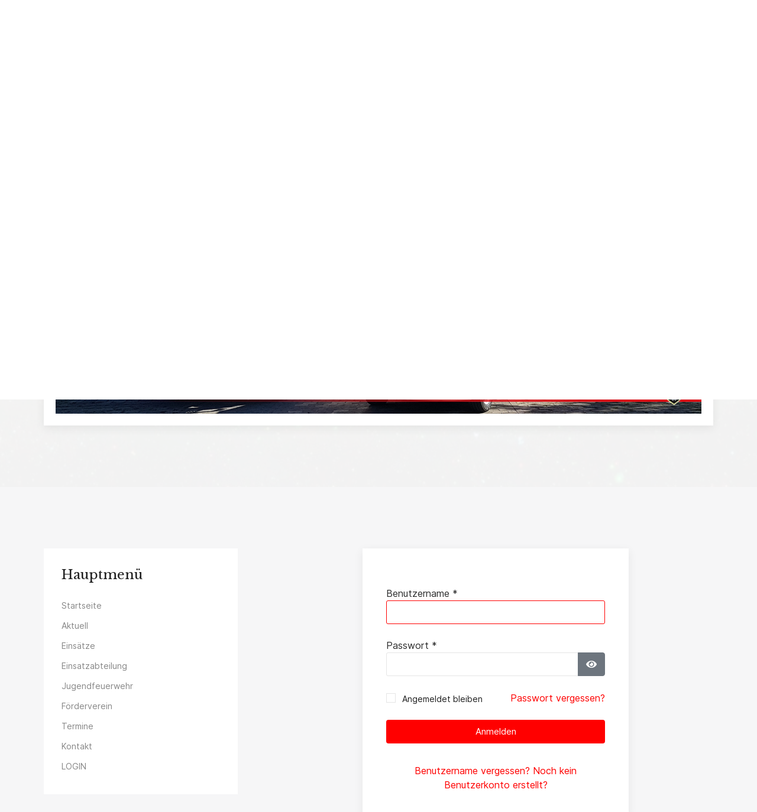

--- FILE ---
content_type: text/html; charset=utf-8
request_url: http://ffoersdorf.de/index.php/login
body_size: 35172
content:
                        <!DOCTYPE html>
<html lang="de-DE" dir="ltr">
        
<head>
    
            <meta name="viewport" content="width=device-width, initial-scale=1.0">
        <meta http-equiv="X-UA-Compatible" content="IE=edge" />
        

                <link rel="icon" type="image/x-icon" href="/images/headers/favicon.ico" />
        
            
         <meta charset="utf-8">
	<meta name="generator" content="Joomla! - Open Source Content Management">
	<title>FW Oersdorf - Login NUR FÜR AKTIVE</title>

    <link href="/media/vendor/joomla-custom-elements/css/joomla-alert.min.css?0.2.0" rel="stylesheet" />
	<link href="/templates/jl_insight/css/jluikit.min.css" rel="stylesheet" />
	<link href="/media/gantry5/engines/nucleus/css-compiled/nucleus.css" rel="stylesheet" />
	<link href="/templates/jl_insight/custom/css-compiled/insight_13.css" rel="stylesheet" />
	<link href="/media/gantry5/engines/nucleus/css-compiled/bootstrap5.css" rel="stylesheet" />
	<link href="/media/system/css/joomla-fontawesome.min.css" rel="stylesheet" />
	<link href="/media/system/css/debug.css" rel="stylesheet" />
	<link href="/media/gantry5/assets/css/font-awesome6-all.min.css" rel="stylesheet" />
	<link href="/templates/jl_insight/custom/css-compiled/insight-joomla_13.css" rel="stylesheet" />
	<link href="/templates/jl_insight/custom/css-compiled/custom_13.css" rel="stylesheet" />
	<style>html {height: auto;}</style>
	<style>#jlnavbar-2718-particle .tm-header-mobile .jl-logo { color: #2f2f2f;}#js-search-jlnavbar-2718 .jl-search-large .jl-search-input {background: #f8f8f8;border: none;box-shadow:none}</style>

    <script type="application/json" class="joomla-script-options new">{"joomla.jtext":{"JFIELD_PASSWORD_INDICATE_INCOMPLETE":"Das Passwort entspricht nicht den Anforderungen der Website","JFIELD_PASSWORD_INDICATE_COMPLETE":"Passwort akzeptiert","JSHOWPASSWORD":"Passwort anzeigen","JHIDEPASSWORD":"Passwort ausblenden","ERROR":"Fehler","MESSAGE":"Nachricht","NOTICE":"Hinweis","WARNING":"Warnung","JCLOSE":"Schlie\u00dfen","JOK":"OK","JOPEN":"\u00d6ffnen","JLIB_FORM_CONTAINS_INVALID_FIELDS":"Das Formular kann nicht abgeschickt werden, da ihm die erforderlichen Daten fehlen.<br>Bitte die markierten Felder korrigieren und erneut versuchen.","JLIB_FORM_FIELD_REQUIRED_VALUE":"Der Wert darf nicht leer sein.","JLIB_FORM_FIELD_REQUIRED_CHECK":"Eine der Optionen muss ausgew\u00e4hlt sein.","JLIB_FORM_FIELD_INVALID_VALUE":"Dieser Wert ist ung\u00fcltig."},"system.paths":{"root":"","rootFull":"http:\/\/ffoersdorf.de\/","base":"","baseFull":"http:\/\/ffoersdorf.de\/"},"csrf.token":"5a8dbbab7de460ecc47f9dbbd7a96ebc","system.keepalive":{"interval":840000,"uri":"\/index.php\/component\/ajax\/?format=json"}}</script>
	<script src="/media/system/js/core.min.js?37ffe4186289eba9c5df81bea44080aff77b9684"></script>
	<script src="/media/system/js/keepalive-es5.min.js?4eac3f5b0c42a860f0f438ed1bea8b0bdddb3804" defer nomodule></script>
	<script src="/media/system/js/messages-es5.min.js?c29829fd2432533d05b15b771f86c6637708bd9d" nomodule defer></script>
	<script src="/media/system/js/fields/validate.min.js?16f3d8b4bad90666d11636743950e1c4fade735f" defer></script>
	<script src="/media/system/js/fields/passwordview.min.js?7a48811dc5605f94fa90513f34bc7b5c54e91043" defer></script>
	<script src="/media/system/js/keepalive.min.js?9f10654c2f49ca104ca0449def6eec3f06bd19c0" type="module"></script>
	<script src="/media/system/js/messages.min.js?7f7aa28ac8e8d42145850e8b45b3bc82ff9a6411" type="module"></script>
	<script src="/templates/jl_insight/js/jluikit.min.js"></script>
	<script src="/plugins/system/cleantalkantispam/js/ct-functions.js?1764562677"></script>
	<script src="https://moderate.cleantalk.org/ct-bot-detector-wrapper.js"></script>
	<script src="/plugins/system/cleantalkantispam/js/ct-external.js?1764562677"></script>
	<script>
window.onload = window.setTimeout('fillHide()', 1000); function fillHide() {form = document.getElementById("member-registration");
if(form){
}
}
</script>
	<script>
				const ctPublicData = {
					typeOfCookie: "simple_cookies"
				}
			</script>
	<script>var ct_setcookie = 1;</script>
	<script>ctSetCookie("ct_checkjs", "1655844423", "0");</script>

    
                
</head>

    <body class="gantry site com_users view-login no-layout no-task dir-ltr itemid-139 outline-13 g-default g-style-preset5">
        
                    

        
        <div id="g-page-surround">
                                    

                                            
                            
            <section id="g-top" class="nopaddingbottom nopaddingtop">
                <div class="jl-container">                                <div class="g-grid">                        

        <div class="g-block size-100">
             <div id="jlimage-3828-particle" class="g-content g-particle">            <div id="jlimage-3828" class="jlimage-3828 jl-text-center">
  
  
  <img src="/images/headers/FFoe-logo.png" alt="" class="tm-image" loading="lazy">

  
  
</div>
            </div>
        </div>
            </div>
            </div>
        
    </section>
                                        
                
            <section id="g-navigation" class="nomarginall nopaddingall">
                                        <div class="g-grid">                        

        <div class="g-block size-100 square-icon">
             <div id="jlnavbar-2718-particle" class="g-content g-particle">            <div id="jlnavbar-2718" class="tm-header menu-extended horizontal-right jl-visible@m" jl-header>

<div jl-sticky media="@m" show-on-up animation="jl-animation-slide-top" cls-active="jl-navbar-sticky" sel-target=".jl-navbar-container">

<div class="jl-navbar-container">

    <div class="jl-container">
        

    <nav class="jl-navbar jl-main-nav" jl-navbar="boundary: #jlnavbar-2718 .jl-navbar;">

        
        
                <div class="jl-navbar-right">

                <ul class="jl-navbar-nav">
                                                                                                                                                
        
                
        
                
        
                
                        <li class="item-150">
                                    <a href="/index.php/startseite-2">
                                                                    Startseite
            
                                            </a>
                
                            </li>
    
                                                                                                                                
        
                
        
                
        
                
                        <li class="item-151 jl-parent">
                                    <a href="/index.php">
                                                                    Aktuell
            
                        <span jl-navbar-parent-icon></span>                    </a>
                
                                                                                                                        <div class="jl-navbar-dropdown">
                                                                                    <ul class="jl-nav jl-nav-secondary jl-navbar-dropdown-nav">
                                                                                                                                                                
        
                
        
                
        
                
                        <li class="item-513">
                                    <a href="/index.php/feuerwehr-aktuell-2/feuerwehr-aktuell-2025">
                                                                    FW aktuell 2025
            
                                            </a>
                
                            </li>
    
                                                                                                                                
        
                
        
                
        
                
                        <li class="item-464">
                                    <a href="/index.php/feuerwehr-aktuell-2/feuerwehr-aktuell-2024">
                                                                    FW aktuell 2024
            
                                            </a>
                
                            </li>
    
                                                                                                                                
        
                
        
                
        
                
                        <li class="item-332">
                                    <a href="/index.php/feuerwehr-aktuell-2/feuerwehr-aktuell-2023">
                                                                    FW aktuell 2023
            
                                            </a>
                
                            </li>
    
    
            </ul>
                    
    
                    </div>
                
            </li>
    
                                                                                                                                
        
                
        
                
        
                
                        <li class="item-106 jl-parent">
                                    <a href="/index.php/einsaetze">
                                                                    Einsätze
            
                        <span jl-navbar-parent-icon></span>                    </a>
                
                                                                                                                        <div class="jl-navbar-dropdown">
                                                                                    <ul class="jl-nav jl-nav-secondary jl-navbar-dropdown-nav">
                                                                                                                                                                
        
                
        
                
        
                
                        <li class="item-494">
                                    <a href="/index.php/einsaetze/einsaetze-2025">
                                                                    Einsätze 2025
            
                                            </a>
                
                            </li>
    
                                                                                                                                
        
                
        
                
        
                
                        <li class="item-331">
                                    <a href="/index.php/einsaetze/einsaetze-2024">
                                                                    Einsätze 2024
            
                                            </a>
                
                            </li>
    
                                                                                                                                
        
                
        
                
        
                
                        <li class="item-247">
                                    <a href="/index.php/einsaetze/einsaetze-2023">
                                                                    Einsätze 2023
            
                                            </a>
                
                            </li>
    
                                                                                                                                
        
                
        
                
        
                
                        <li class="item-114">
                                    <a href="/index.php/einsaetze/einsaetze-2022">
                                                                    Einsätze 2022
            
                                            </a>
                
                            </li>
    
    
            </ul>
                    
    
                    </div>
                
            </li>
    
                                                                                                                                
        
                
        
                
        
                
                        <li class="item-108">
                                    <a href="/index.php/einsatzabteilung">
                                                                    Einsatzabteilung
            
                                            </a>
                
                            </li>
    
                                                                                                                                
        
                
        
                
        
                
                        <li class="item-110">
                                    <a href="/index.php/jugendfeuerwehr">
                                                                    Jugendfeuerwehr
            
                                            </a>
                
                            </li>
    
                                                                                                                                
        
                
        
                
        
                
                        <li class="item-112">
                                    <a href="/index.php/foerderverein">
                                                                    Förderverein
            
                                            </a>
                
                            </li>
    
                                                                                                                                
        
                
        
                
        
                
                        <li class="item-107">
                                    <a href="/index.php/termine">
                                                                    Termine
            
                                            </a>
                
                            </li>
    
                                                                                                                                
        
                
        
                
        
                
                        <li class="item-111">
                                    <a href="/index.php/kontakt">
                                                                    Kontakt
            
                                            </a>
                
                            </li>
    
                                                                                                                                
        
                
        
                
        
                
                        <li class="item-139 jl-active">
                                    <a href="/index.php/login">
                                                                    LOGIN
            
                                            </a>
                
                            </li>
    
    
        </ul>
        
                <div class="jl-navbar-item">
            <a href="#js-search-jlnavbar-2718" class="jl-search-toggle" jl-search-icon jl-toggle title="Search Icon"></a>
<div id="js-search-jlnavbar-2718" class="jl-modal-full jl-modal" jl-modal>
  <div class="jl-modal-dialog jl-flex jl-flex-center jl-flex-middle" jl-height-viewport>
    <button class="jl-modal-close-full jl-close-large" type="button" jl-close></button>
            <form class="jl-search jl-search-large" action="/index.php/component/finder/search?Itemid=151" method="get" role="search">
        <input id="jlnavbar-2718" class="jl-search-input jl-text-center" type="search" name="q" placeholder="Search..." value="" autofocus>
        <input type="hidden" name="option" value="com_finder" />
        <input type="hidden" name="Itemid" value="139" />
        </form>  
      </div>
</div>

        </div>
        
        
        
        
        </div>
        
    </nav>

        
    </div>
</div>

</div>

</div>


<div class="tm-header-mobile jl-hidden@m">

<div jl-sticky show-on-up animation="jl-animation-slide-top" cls-active="jl-navbar-sticky" sel-target=".jl-navbar-container">

<div class="jl-navbar-container">

            <div class="jl-container">
    
        <nav class="jl-navbar" jl-navbar="container: .tm-header-mobile">

            
                <div class="jl-navbar-left">

                    
                                            <a class="jl-navbar-toggle jl-navbar-toggle-animate mobile-toggle" href="#mobile-jlnavbar-2718" jl-toggle="animation: jl-animation-fade" aria-label="Open Menu">
<span jl-navbar-toggle-icon></span>
</a>

                    
                </div>
            
                            <div class="jl-navbar-center">
                    <a class="jl-navbar-item jl-logo" href="/" aria-label="Back to the homepage" rel="home" >
                        
        
             
    

                    </a>
                </div>
            
            
        </nav>

            </div>
    
</div>

</div>

    












</div>
            </div>
        </div>
            </div>
            
    </section>
                                        
                            
            <section id="g-slideshow" class="jl-section">
                <div class="jl-container">                                <div class="g-grid">                        

        <div class="g-block size-100">
             <div class="g-content">
                                    <div class="platform-content"><div class="slideshow jl-card jl-card-default jl-card-body jl-card-small moduletable ">
        
<div class="mod-randomimage random-image">
    <img width="1092" height="356" src="/images/banners/Neu/01.jpg" alt=""></div>
</div></div>
            
        </div>
        </div>
            </div>
            </div>
        
    </section>
                                    
                        
                    
                    
                
    
                <section id="g-container-main" class="g-wrapper jl-section">
                <div class="jl-container">                    <div class="g-grid">                        

        <div class="g-block size-33">
             <aside id="g-sidebar">
                                        <div class="g-grid">                        

        <div class="g-block size-100">
             <div class="g-content">
                                    <div class="platform-content"><div class="sidebar-a jl-panel moduletable ">
            <h3 class="jl-h4">Hauptmenü</h3>        <ul class="jl-nav jl-nav-default ">
<li class="nav-item item-150"><a href="/index.php/startseite-2" >Startseite</a></li><li class="nav-item item-151 default parent"><a href="/index.php" >Aktuell</a></li><li class="nav-item item-106 parent"><a href="/index.php/einsaetze" >Einsätze</a></li><li class="nav-item item-108"><a href="/index.php/einsatzabteilung" >Einsatzabteilung</a></li><li class="nav-item item-110"><a href="/index.php/jugendfeuerwehr" >Jugendfeuerwehr</a></li><li class="nav-item item-112"><a href="/index.php/foerderverein" >Förderverein</a></li><li class="nav-item item-107"><a href="/index.php/termine" >Termine</a></li><li class="nav-item item-111"><a href="/index.php/kontakt" >Kontakt</a></li><li class="nav-item item-139 current active"><a href="/index.php/login" aria-current="page">LOGIN</a></li></ul>
</div></div>
            
        </div>
        </div>
            </div>
            
    </aside>
        </div>
                    

        <div class="g-block size-67">
             <main id="g-mainbar">
                                        <div class="g-grid">                        

        <div class="g-block size-100">
             <div class="g-system-messages">
                                            <div id="system-message-container" aria-live="polite"></div>

            
    </div>
        </div>
            </div>
                            <div class="g-grid">                        

        <div class="g-block size-100">
             <div class="g-content">
                                                            <div class="platform-content container"><div class="row"><div class="col"><div class="com-users-login login jl-flex jl-flex-center">
    <div class="jl-width-large jl-card jl-card-default jl-card-body jl-margin-remove-first-child">
        
        
                                        
            
        
        <form action="/index.php/login?task=user.login" method="post" class="com-users-login__form form-validate form-horizontal well" id="com-users-login__form">

            <fieldset class="jl-fieldset">
                <div class="control-group com-users-login__input">
            <div class="control-label"><label id="username-lbl" for="username" class="required">
    Benutzername<span class="star" aria-hidden="true">&#160;*</span></label>
</div>
        <div class="controls">
        

    
    <input
        type="text"
        name="username"
        id="username"
        value=""
                class="form-control validate-username required" size="25"         required autocomplete="username"  autofocus     >

    

            </div>
</div>
<div class="control-group com-users-login__input">
            <div class="control-label"><label id="password-lbl" for="password" class="required">
    Passwort<span class="star" aria-hidden="true">&#160;*</span></label>
</div>
        <div class="controls">
        
<div class="password-group">
    <div class="input-group">
        <input
            type="password"
            name="password"
            id="password"
            value=""
             autocomplete="current-password" class="form-control required"    size="25" maxlength="99" required  data-min-length="8"      >
                <button type="button" class="btn btn-secondary input-password-toggle">
            <span class="icon-eye icon-fw" aria-hidden="true"></span>
            <span class="visually-hidden">Passwort anzeigen</span>
        </button>
            </div>
</div>            </div>
</div>

                <div class="jl-grid-small jl-child-width-auto jl-flex-middle jl-grid" jl-grid>
                    
                        <div class="com-users-login__remember">
                            <div class="jl-inline">
                                <input class="jl-checkbox" id="remember" type="checkbox" name="remember" value="yes">
                                <label class="jl-form-label" for="remember">
                                    Angemeldet bleiben                                </label>
                            </div>
                        </div>
                        <div class="jl-margin-auto-left">
                            <a class="com-users-login__reset" href="/index.php/login?view=reset">
                                Passwort vergessen?                            </a>
                        </div>
                                    </div>

                
                <div class="com-users-login__submit control-group">
                    <div class="controls">
                        <button type="submit" class="jl-button jl-button-primary jl-width-1-1">
                            Anmelden                        </button>
                    </div>
                </div>

                                <input type="hidden" name="return" value="MTUz">
                <input type="hidden" name="5a8dbbab7de460ecc47f9dbbd7a96ebc" value="1">            </fieldset>
        </form>
        <div class="jl-width-medium jl-text-center jl-margin-auto jl-margin-small-top">
            <a class="com-users-login__remind" href="/index.php/login?view=remind">
                Benutzername vergessen?            </a>
                            <a class="com-users-login__register" href="/index.php/login?view=registration">
                    Noch kein Benutzerkonto erstellt?                </a>
                    </div>
    </div>
</div></div></div></div>
    
            
    </div>
        </div>
            </div>
            
    </main>
        </div>
            </div>
    </div>
        
    </section>
    
                                        
                            
            <footer id="g-footer" class="jl-section">
                <div class="jl-container">                                <div class="g-grid">                        

        <div class="g-block size-100 subtitle">
             <div id="jlfooterinfo-6993-particle" class="g-content g-particle">            <h3 id="el-jlfooterinfo-6993" class="g5-title jl-h6 jl-heading-divider jl-text-uppercase">
 Im NOTFALL: 112
</h3>

<div id="jlfooterinfo-6993" class="jlfooterinfo-6993 square-icon">


<div class="jl-margin-top">
        <p>Retten = Löschen = Bergen = Schützen<br>
24h. für Sie Einsatzbereit</p>
</div>


  <div class="jl-child-width-auto jl-grid-small jl-margin-remove-top" jl-grid>
            <div class="tm-item">
        <a class="tm-link jl-icon-button" href="https://www.instagram.com/feuerwehroersdorf/?hl=de" target="_self" title="Instagram" aria-label="Instagram">
            <span class="fab fa-instagram"></span>                    </a>
    </div>
            <div class="tm-item">
        <a class="tm-link jl-icon-button" href="https://www.facebook.com/freiwilligefeuerwehr.oersdorf/" target="_self" title="Facebook" aria-label="Facebook">
            <span class="fab fa-facebook-f"></span>                    </a>
    </div>
            <div class="tm-item">
        <a class="tm-link jl-icon-button" href="/" target="_self" title="Login" aria-label="Login">
            <span class="fab fa-free-code-camp"></span>                    </a>
    </div>
</div>

</div>
            </div>
        </div>
            </div>
            </div>
        
    </footer>
                                        
                            
            <section id="g-copyright" class="nomargintop nomarginbottom">
                <div class="jl-container">                                <div class="g-grid">                        

        <div class="g-block size-100">
             <div id="copyright-6042-particle" class="g-content g-particle">            &copy;
        2025
    Freiwillige Feuerwehr Oersdorf
            </div>
        </div>
            </div>
            </div>
        
    </section>
                    
                        

        </div>
                    <div id="mobile-jlnavbar-2718" jl-offcanvas="mode: slide; flip: true; overlay: true;">
    <div class="tm-nav-mobile jl-offcanvas-bar">

            <button class="jl-offcanvas-close" type="button" jl-close aria-label="Close Menu"></button>
    
        
            <div class="jl-child-width-1-1" jl-grid>
                
                                <div>
                    <ul class="jl-nav jl-nav-default jl-text-left" jl-nav="targets: > .js-accordion">
                                                                                                                            
        
                        
        
                                        <li class="item-150">
                            <a href="/index.php/startseite-2">
                                                            Startseite
            
                                    </a>
                                  </li>

    
                                                                                                
        
                        
        
                                        <li class="item-151 jl-parent">
                            <a href="/index.php">
                                                            Aktuell
            
                    <span jl-nav-parent-icon></span>                </a>
                        																<ul class="jl-nav-sub">
					                                                                                                    
        
                        
        
                                        <li class="item-513">
                            <a href="/index.php/feuerwehr-aktuell-2/feuerwehr-aktuell-2025">
                                                            FW aktuell 2025
            
                                    </a>
                                  </li>

    
                                                                                                
        
                        
        
                                        <li class="item-464">
                            <a href="/index.php/feuerwehr-aktuell-2/feuerwehr-aktuell-2024">
                                                            FW aktuell 2024
            
                                    </a>
                                  </li>

    
                                                                                                
        
                        
        
                                        <li class="item-332">
                            <a href="/index.php/feuerwehr-aktuell-2/feuerwehr-aktuell-2023">
                                                            FW aktuell 2023
            
                                    </a>
                                  </li>

    
    
			</ul>

	          </li>

    
                                                                                                
        
                        
        
                                        <li class="item-106 jl-parent">
                            <a href="/index.php/einsaetze">
                                                            Einsätze
            
                    <span jl-nav-parent-icon></span>                </a>
                        																<ul class="jl-nav-sub">
					                                                                                                    
        
                        
        
                                        <li class="item-494">
                            <a href="/index.php/einsaetze/einsaetze-2025">
                                                            Einsätze 2025
            
                                    </a>
                                  </li>

    
                                                                                                
        
                        
        
                                        <li class="item-331">
                            <a href="/index.php/einsaetze/einsaetze-2024">
                                                            Einsätze 2024
            
                                    </a>
                                  </li>

    
                                                                                                
        
                        
        
                                        <li class="item-247">
                            <a href="/index.php/einsaetze/einsaetze-2023">
                                                            Einsätze 2023
            
                                    </a>
                                  </li>

    
                                                                                                
        
                        
        
                                        <li class="item-114">
                            <a href="/index.php/einsaetze/einsaetze-2022">
                                                            Einsätze 2022
            
                                    </a>
                                  </li>

    
    
			</ul>

	          </li>

    
                                                                                                
        
                        
        
                                        <li class="item-108">
                            <a href="/index.php/einsatzabteilung">
                                                            Einsatzabteilung
            
                                    </a>
                                  </li>

    
                                                                                                
        
                        
        
                                        <li class="item-110">
                            <a href="/index.php/jugendfeuerwehr">
                                                            Jugendfeuerwehr
            
                                    </a>
                                  </li>

    
                                                                                                
        
                        
        
                                        <li class="item-112">
                            <a href="/index.php/foerderverein">
                                                            Förderverein
            
                                    </a>
                                  </li>

    
                                                                                                
        
                        
        
                                        <li class="item-107">
                            <a href="/index.php/termine">
                                                            Termine
            
                                    </a>
                                  </li>

    
                                                                                                
        
                        
        
                                        <li class="item-111">
                            <a href="/index.php/kontakt">
                                                            Kontakt
            
                                    </a>
                                  </li>

    
                                                                                                
        
                        
        
                                        <li class="item-139 jl-active">
                            <a href="/index.php/login">
                                                            LOGIN
            
                                    </a>
                                  </li>

    
    
                    </ul>
                </div>
                                
                
            </div>

        
    </div>
</div>


                        <script type="text/javascript" src="/media/gantry5/assets/js/main.js"></script>
    

    

        
    </body>
</html>


--- FILE ---
content_type: text/css
request_url: http://ffoersdorf.de/templates/jl_insight/custom/css-compiled/insight-joomla_13.css
body_size: 26917
content:
/* GANTRY5 DEVELOPMENT MODE ENABLED.
 *
 * WARNING: This file is automatically generated by Gantry5. Any modifications to this file will be lost!
 *
 * For more information on modifying CSS, please read:
 *
 * http://docs.gantry.org/gantry5/configure/styles
 * http://docs.gantry.org/gantry5/tutorials/adding-a-custom-style-sheet
 */

.alert {
  border-radius: 0.1875rem;
  padding: 0.938rem;
  margin-bottom: 1.5rem;
  text-shadow: none;
}
.alert {
  background-color: #fcf8e3;
  border: 1px solid #fbeed5;
  border-radius: 4px;
}
.alert, .alert h4 {
  color: #c09853;
}
.alert h4 {
  margin: 0;
}
.alert .close {
  top: -2px;
  right: -21px;
  line-height: 20px;
}
.alert-success {
  color: #468847;
  background-color: #dff0d8;
  border-color: #d6e9c6;
}
.alert-success h4 {
  color: #468847;
}
.alert-danger, .alert-error {
  color: #b94a48;
  background-color: #f2dede;
  border-color: #eed3d7;
}
.alert-danger h4, .alert-error h4 {
  color: #b94a48;
}
.alert-info {
  color: #3a87ad;
  background-color: #d9edf7;
  border-color: #bce8f1;
}
.alert-info h4 {
  color: #3a87ad;
}
.alert-block {
  padding-top: 14px;
  padding-bottom: 14px;
}
.alert-block > p, .alert-block > ul {
  margin-bottom: 0;
}
.alert-block p + p {
  margin-top: 5px;
}
legend {
  font-size: 1.3rem;
  line-height: 1.5;
}
legend small {
  font-size: 0.8rem;
}
.input-prepend > .add-on, .input-append > .add-on {
  line-height: 1.5;
}
.btn-primary {
  background: #ff0000;
  color: #ffffff;
  text-shadow: none;
  box-shadow: 1px 1px 1px rgba(0, 0, 0, 0.1);
}
.btn-primary:hover {
  background: #ff1a1a;
  color: #ffffff;
}
.btn-primary:active, .btn-primary:focus {
  background: #e60000;
  box-shadow: inset -1px -1px 1px rgba(0, 0, 0, 0.15);
  color: #ffffff;
}
.btn-secondary {
  background: #ffffff;
  color: #888888;
  border: 1px solid #ced4da;
}
.btn-secondary:hover {
  color: #353b41;
  background-color: #f9fafb;
  border-color: #ced4da;
}
.btn-secondary:active, .btn-secondary:focus {
  background-color: #f9fafb;
  border-color: #ced4da;
}
.btn-primary {
  color: #fff;
  background-color: #010156;
  border-color: #010156;
}
.btn-check:focus + .btn-primary, .btn-primary:focus, .btn-primary:hover {
  color: #fff;
  background-color: #010149;
  border-color: #010145;
}
.btn-check:focus + .btn-primary, .btn-primary:focus {
  box-shadow: 0 0 0 0.25rem rgba(39, 39, 111, 0.5);
}
.btn-check:active + .btn-primary, .btn-check:checked + .btn-primary, .btn-primary.active, .btn-primary:active, .show > .btn-primary.dropdown-toggle {
  color: #fff;
  background-color: #010145;
  border-color: #010141;
}
.btn-check:active + .btn-primary:focus, .btn-check:checked + .btn-primary:focus, .btn-primary.active:focus, .btn-primary:active:focus, .show > .btn-primary.dropdown-toggle:focus {
  box-shadow: 0 0 0 0.25rem rgba(39, 39, 111, 0.5);
}
.btn-primary.disabled, .btn-primary:disabled {
  color: #fff;
  background-color: #010156;
  border-color: #010156;
}
.btn-secondary {
  color: #fff;
  background-color: #6d757e;
  border-color: #6d757e;
}
.btn-check:focus + .btn-secondary, .btn-secondary:focus, .btn-secondary:hover {
  color: #fff;
  background-color: #5d636b;
  border-color: #575e65;
}
.btn-check:focus + .btn-secondary, .btn-secondary:focus {
  box-shadow: 0 0 0 0.25rem rgba(131, 138, 145, 0.5);
}
.btn-check:active + .btn-secondary, .btn-check:checked + .btn-secondary, .btn-secondary.active, .btn-secondary:active, .show > .btn-secondary.dropdown-toggle {
  color: #fff;
  background-color: #575e65;
  border-color: #52585f;
}
.btn-check:active + .btn-secondary:focus, .btn-check:checked + .btn-secondary:focus, .btn-secondary.active:focus, .btn-secondary:active:focus, .show > .btn-secondary.dropdown-toggle:focus {
  box-shadow: 0 0 0 0.25rem rgba(131, 138, 145, 0.5);
}
.btn-secondary.disabled, .btn-secondary:disabled {
  color: #fff;
  background-color: #6d757e;
  border-color: #6d757e;
}
.btn-success {
  color: #fff;
  background-color: #448344;
  border-color: #448344;
}
.btn-check:focus + .btn-success, .btn-success:focus, .btn-success:hover {
  color: #fff;
  background-color: #3a6f3a;
  border-color: #366936;
}
.btn-check:focus + .btn-success, .btn-success:focus {
  box-shadow: 0 0 0 0.25rem rgba(96, 150, 96, 0.5);
}
.btn-check:active + .btn-success, .btn-check:checked + .btn-success, .btn-success.active, .btn-success:active, .show > .btn-success.dropdown-toggle {
  color: #fff;
  background-color: #366936;
  border-color: #336233;
}
.btn-check:active + .btn-success:focus, .btn-check:checked + .btn-success:focus, .btn-success.active:focus, .btn-success:active:focus, .show > .btn-success.dropdown-toggle:focus {
  box-shadow: 0 0 0 0.25rem rgba(96, 150, 96, 0.5);
}
.btn-success.disabled, .btn-success:disabled {
  color: #fff;
  background-color: #448344;
  border-color: #448344;
}
.btn-group > .btn + .dropdown-toggle {
  box-shadow: 1px 1px 1px rgba(0, 0, 0, 0.1);
}
.btn-group.open .btn-primary.dropdown-toggle {
  background: #e60000;
  color: #ffffff;
  box-shadow: inset -1px -1px 1px rgba(0, 0, 0, 0.15);
}
.dropdown-menu > li > a:hover, .dropdown-menu > li > a:focus, .dropdown-submenu:hover > a, .dropdown-submenu:focus > a {
  background-image: none;
  background-color: #ff0000;
}
.btn-link {
  color: #ff0000;
}
.btn-info {
  color: #fff;
  background-color: #30638d;
  border-color: #30638d;
}
.btn-check:focus + .btn-info, .btn-info:focus, .btn-info:hover {
  color: #fff;
  background-color: #295478;
  border-color: #264f71;
}
.btn-check:focus + .btn-info, .btn-info:focus {
  box-shadow: 0 0 0 0.25rem rgba(79, 122, 158, 0.5);
}
.btn-warning {
  color: #fff;
  background-color: #ad6200;
  border-color: #ad6200;
}
.btn-check:focus + .btn-warning, .btn-warning:focus, .btn-warning:hover {
  color: #fff;
  background-color: #935300;
  border-color: #8a4e00;
}
.btn-check:focus + .btn-warning, .btn-warning:focus {
  box-shadow: 0 0 0 0.25rem rgba(185, 122, 38, 0.5);
}
.btn-danger {
  color: #fff;
  background-color: #a51f18;
  border-color: #a51f18;
}
.btn-check:focus + .btn-danger, .btn-danger:focus, .btn-danger:hover {
  color: #fff;
  background-color: #8c1a14;
  border-color: #841913;
}
.btn-check:focus + .btn-danger, .btn-danger:focus {
  box-shadow: 0 0 0 0.25rem rgba(179, 65, 59, 0.5);
}
.list-striped, .row-striped {
  border-top: 1px solid rgba(0, 0, 0, 0.1);
}
.list-striped li, .list-striped dd, .row-striped .row, .row-striped .row-fluid {
  border-bottom: 1px solid rgba(0, 0, 0, 0.1);
}
.list-striped li:nth-child(odd), .list-striped dd:nth-child(odd), .row-striped .row:nth-child(odd), .row-striped .row-fluid:nth-child(odd) {
  background-color: #f9fafb;
}
.list-striped li:hover, .list-striped dd:hover, .row-striped .row:hover, .row-striped .row-fluid:hover {
  background-color: #edf0f3;
}
.list-bordered, .row-bordered {
  border: 1px solid rgba(0, 0, 0, 0.1);
}
.row-even, .row-odd {
  border-bottom: 1px solid rgba(0, 0, 0, 0.1);
}
.row-even {
  background-color: #f9fafb;
}
.iframe-bordered {
  border: 1px solid rgba(0, 0, 0, 0.1);
}
legend {
  color: #333333;
}
legend small {
  color: #999999;
}
.input-prepend .chzn-container-single .chzn-single, .input-append .chzn-container-single .chzn-single {
  border-color: #e7e8ea;
}
.input-prepend .chzn-container-single .chzn-drop, .input-append .chzn-container-single .chzn-drop {
  border-color: #e7e8ea;
}
textarea, input[type="text"], input[type="password"], input[type="datetime"], input[type="datetime-local"], input[type="date"], input[type="month"], input[type="time"], input[type="week"], input[type="number"], input[type="email"], input[type="url"], input[type="search"], input[type="tel"], input[type="color"], .uneditable-input {
  height: 40px;
  vertical-align: middle;
  box-sizing: border-box;
  display: inline-block;
  border: 1px solid #e5e5e5;
  -webkit-transition: border 0.2s linear, box-shadow 0.2s linear;
  -moz-transition: border 0.2s linear, box-shadow 0.2s linear;
  transition: border 0.2s linear, box-shadow 0.2s linear;
}
textarea.form-control {
  border: 1px solid #e5e5e5;
}
textarea.form-control:focus, textarea.form-control:active {
  border-color: #ff0000;
}
#g-header .search form, #g-navigation .search form {
  margin-bottom: 0;
}
#g-header .search input, #g-navigation .search input {
  margin-bottom: 0;
  border: 0;
}
.view-mailto #g-page-surround, .body-only #g-page-surround {
  box-shadow: none;
}
.jl-search-default input.jl-search-input.search-query {
  width: 100%;
}
.contact-form .contact_email_copy .checkbox .form-check-inline {
  margin-right: 0;
}
.contact-form .contact_email_copy .checkbox .form-check-input[type="checkbox"] {
  float: none;
}
.contact-form .control-group.field-spacer {
  margin: 0;
}
#jform_showtitle {
  margin-bottom: 1rem;
  padding-left: 0;
}
.form-select {
  max-width: 100%;
  padding: 0.5rem 3rem 0.5rem 1rem;
  background: url('../../images/select-bg.svg') no-repeat 100%/116rem;
  background-color: #eaedf0;
  box-shadow: inset 0 1px 2px rgba(0, 0, 0, 0.08);
  cursor: pointer;
}
.form-select.form-select-success {
  background-color: #448344;
  color: #448344;
}
#modules-form #options .accordion-item .accordion-header {
  line-height: 1.2;
  margin: 0;
}
#modules-form #options .accordion-item .accordion-body ul {
  margin-left: 0;
}
#modules-form #options .accordion-item .accordion-body fieldset {
  padding-left: 0;
  margin-bottom: 0;
}
#modules-form #options .accordion-item .accordion-body .control-group {
  margin-top: 0;
}
#modules-form #options .accordion-item .accordion-button {
  box-sizing: border-box;
}
#modules-form .mb-4 .choices__inner {
  box-sizing: border-box;
}
.com_users #member-profile #jform_joomlatoken_enabled, .com_users #member-profile #jform_joomlatoken_reset {
  margin-bottom: 10px;
  padding-left: 0;
}
#com-content-form .accordion-header {
  line-height: 1.2;
  margin: 0;
}
#com-content-form .accordion-button {
  box-sizing: border-box;
}
#com-content-form .choices__inner {
  box-sizing: border-box;
}
textarea.form-control {
  min-height: 90px;
}
.form-select:where(select) {
  box-sizing: border-box;
}
.btn.jmodedit {
  background-color: rgba(255, 255, 255, 0.5);
  border: 1px solid #58595a;
  border-radius: 0.25rem;
  color: #ff0000;
  left: auto;
  position: absolute;
  right: 0;
  top: 0;
  z-index: 900;
}
.moduletable * + .jl-h4 {
  margin-top: 0;
}
.js-calendar .buttons-wrapper {
  box-sizing: border-box;
}
.js-calendar table {
  border: none;
}
.js-calendar table .time td, .js-calendar table .calendar-head-row td, .js-calendar table .daynames td {
  border: none;
}
.js-calendar table .calendar-head-row td, .js-calendar table .daynames td {
  border-top: 1px solid #dddddd;
}
.dir-rtl .input-group > :not(:first-child):not(.dropdown-menu):not(.valid-tooltip):not(.valid-feedback):not(.invalid-tooltip):not(.invalid-feedback) {
  margin-right: 0px;
  border-top-right-radius: 0;
  border-bottom-right-radius: 0;
  border-top-left-radius: 0.25rem;
  border-bottom-left-radius: 0.25rem;
}
.dir-rtl .mod-login__userdata .input-password-toggle {
  border-top-right-radius: 0;
  border-bottom-right-radius: 0;
  border-top-left-radius: 0.1875rem;
  border-bottom-left-radius: 0.1875rem;
}
.mod-login__userdata .input-password-toggle {
  border-top-right-radius: 0.1875rem;
  border-bottom-right-radius: 0.1875rem;
  color: #fff;
  background-color: #6d757e;
  border-color: #6d757e;
}
.nav-tabs.nav-dark {
  border-bottom: 1px solid rgba(0, 0, 0, 0.1);
}
.nav-tabs.nav-dark > li > a {
  color: rgba(231, 232, 234, 0.25);
}
.nav-tabs.nav-dark > li > a:hover {
  border-color: rgba(0, 0, 0, 0.1) rgba(0, 0, 0, 0.1) rgba(0, 0, 0, 0.1);
  background-color: gray;
}
.nav-tabs.nav-dark > .active > a, .nav-tabs.nav-dark > .active > a:hover {
  color: #ffffff;
  background-color: gray;
  border: 1px solid rgba(0, 0, 0, 0.1);
}
.element-invisible {
  position: absolute;
  width: 1px;
  height: 1px;
  padding: 0;
  overflow: hidden;
  clip: rect(0, 0, 0, 0);
  white-space: nowrap;
  border: 0;
  -webkit-clip-path: inset(50%);
  clip-path: inset(50%);
}
.hidden {
  display: none;
  visibility: hidden;
}
.jl-search-input {
  margin-bottom: 0 !important;
}
#jform_contact_message {
  min-height: 120px;
  width: 100%;
}
.com-tags__items {
  box-sizing: border-box;
}
.com-tags__items ul {
  margin: 0 0 20px 0;
}
.com-tags__items * + ul {
  margin-top: 20px;
}
.tip-wrap {
  color: #fff;
  background-color: #000;
}
.search span.highlight {
  background-color: #f9fafb;
}
.img-polaroid {
  background-color: #ffffff;
  border: 1px solid rgba(0, 0, 0, 0.2);
  box-shadow: 0 1px 3px rgba(0, 0, 0, 0.1);
}
.muted {
  color: #999999;
}
a.muted:hover, a.muted:focus {
  color: #808080;
}
.alert {
  background-color: #f8f4ec;
  border-color: #eee4d2;
}
.alert a, .alert a:hover, .alert .alert-link, .alert .alert-link:hover {
  color: #a47e3c;
  font-weight: bold;
}
.alert a:hover, .alert a:hover:hover, .alert .alert-link:hover, .alert .alert-link:hover:hover {
  text-decoration: underline;
}
.alert, .alert h4, .text-warning {
  color: #c09853;
}
a.text-warning:hover, a.text-warning:focus {
  color: #b78c43;
}
.alert-success {
  color: #468847;
  background-color: #dfeedf;
  border-color: #c4e0c4;
}
.alert-success a, .alert-success a:hover, .alert-success .alert-link, .alert-success .alert-link:hover {
  color: #356635;
  font-weight: bold;
}
.alert-success a:hover, .alert-success a:hover:hover, .alert-success .alert-link:hover, .alert-success .alert-link:hover:hover {
  text-decoration: underline;
}
.alert-success h4, .text-success {
  color: #468847;
}
a.text-success:hover, a.text-success:focus {
  color: #3d773e;
}
.alert-danger, .alert-error {
  color: #b94a48;
  background-color: #f6e7e7;
  border-color: #edd1d0;
}
.alert-danger a, .alert-danger a:hover, .alert-danger .alert-link, .alert-danger .alert-link:hover, .alert-error a, .alert-error a:hover, .alert-error .alert-link, .alert-error .alert-link:hover {
  color: #953b39;
  font-weight: bold;
}
.alert-danger a:hover, .alert-danger a:hover:hover, .alert-danger .alert-link:hover, .alert-danger .alert-link:hover:hover, .alert-error a:hover, .alert-error a:hover:hover, .alert-error .alert-link:hover, .alert-error .alert-link:hover:hover {
  text-decoration: underline;
}
.alert-danger h4, .alert-error h4, .text-error {
  color: #b94a48;
}
a.text-error:hover, a.text-error:focus {
  color: #a74240;
}
.alert-info {
  color: #3a87ad;
  background-color: #e2eff5;
  border-color: #c7e0ec;
}
.alert-info a, .alert-info a:hover, .alert-info .alert-link, .alert-info .alert-link:hover {
  color: #2d6987;
  font-weight: bold;
}
.alert-info a:hover, .alert-info a:hover:hover, .alert-info .alert-link:hover, .alert-info .alert-link:hover:hover {
  text-decoration: underline;
}
.alert-info h4, .text-info {
  color: #3a87ad;
}
a.text-info:hover, a.text-info:focus {
  color: #34789a;
}
.form-control-feedback {
  display: inline-block;
}
@media only all and (max-width: 59.99rem) {
  body {
    padding-right: 0;
    padding-left: 0;
  }
}
.platform-content.container {
  padding: 0;
  box-sizing: border-box;
}
.platform-content.container .row {
  --gutter-x: 1.5rem;
  --gutter-y: 0;
}
@media only all and (min-width: 60rem) and (max-width: 74.99rem) {
  .platform-content.container .row {
    margin-left: calc(var(--gutter-x) * -0.5);
  }
}
@media only all and (max-width: 59.99rem) {
  .platform-content.container .row {
    margin-left: calc(var(--gutter-x) * -0.5);
  }
}
#g-mainbar .moduletable {
  margin: -0.625rem;
}
#g-mainbar .jl-article {
  background-color: #ffffff;
  padding: 20px;
}
#g-mainbar .com-contact__form {
  background-color: #ffffff;
  padding: 20px;
}
@media only all and (max-width: 59.99rem) {
  .navbar-fixed-top, .navbar-fixed-bottom, .navbar-static-top {
    margin-right: -20px;
    margin-left: -20px;
  }
  .container-fluid {
    padding: 0;
  }
  .dl-horizontal dt {
    float: none;
    width: auto;
    clear: none;
    text-align: left;
  }
  .dl-horizontal dd {
    margin-left: 0;
  }
  .row-fluid {
    width: 100%;
  }
  .row, .thumbnails {
    margin-left: 0;
  }
  .thumbnails > li {
    float: none;
    margin-left: 0;
  }
  .manager.thumbnails > li {
    float: left;
    margin-left: 20px;
  }
  [class*="span"], .uneditable-input[class*="span"], .row-fluid [class*="span"] {
    display: block;
    float: none;
    width: 100%;
    margin-left: 0;
    box-sizing: border-box;
  }
  .span12, .row-fluid .span12 {
    width: 100%;
    box-sizing: border-box;
  }
  .row-fluid [class*="offset"]:first-child {
    margin-left: 0;
  }
  .input-large, .input-xlarge, .input-xxlarge, input[class*="span"], select[class*="span"], textarea[class*="span"], .uneditable-input {
    display: block;
    width: 100%;
    min-height: 30px;
    box-sizing: border-box;
  }
  .input-prepend input, .input-append input, .input-prepend input[class*="span"], .input-append input[class*="span"] {
    display: inline-block;
    width: auto;
  }
  .controls-row [class*="span"] + [class*="span"] {
    margin-left: 0;
  }
}
@media only all and (max-width: 40rem) {
  .nav-collapse {
    -webkit-transform: translate3d(0, 0, 0);
  }
  .page-header h1 small {
    display: block;
    line-height: 20px;
  }
  .form-horizontal .control-label {
    float: none;
    width: auto;
    padding-top: 0;
    text-align: left;
  }
  .form-horizontal .controls {
    margin-left: 0;
  }
  .form-horizontal .control-list {
    padding-top: 0;
  }
  .form-horizontal .form-actions {
    padding-right: 10px;
    padding-left: 10px;
  }
  .media .pull-left, .media .pull-right {
    display: block;
    float: none;
    margin-bottom: 10px;
  }
  .media-object {
    margin-right: 0;
    margin-left: 0;
  }
  .modal-header .close {
    padding: 10px;
    margin: -10px;
  }
}
@media only all and (min-width: 60rem) and (max-width: 74.99rem) {
  .row {
    margin-left: -20px;
  }
  .row:before, .row:after {
    display: table;
    line-height: 0;
    content: "";
  }
  .row:after {
    clear: both;
  }
  [class*="span"] {
    float: left;
    min-height: 1px;
    margin-left: 20px;
  }
  .span12 {
    width: 724px;
  }
  .span11 {
    width: 662px;
  }
  .span10 {
    width: 600px;
  }
  .span9 {
    width: 538px;
  }
  .span8 {
    width: 476px;
  }
  .span7 {
    width: 414px;
  }
  .span6 {
    width: 352px;
  }
  .span5 {
    width: 290px;
  }
  .span4 {
    width: 228px;
  }
  .span3 {
    width: 166px;
  }
  .span2 {
    width: 104px;
  }
  .span1 {
    width: 42px;
  }
  .offset12 {
    margin-left: 764px;
  }
  .offset11 {
    margin-left: 702px;
  }
  .offset10 {
    margin-left: 640px;
  }
  .offset9 {
    margin-left: 578px;
  }
  .offset8 {
    margin-left: 516px;
  }
  .offset7 {
    margin-left: 454px;
  }
  .offset6 {
    margin-left: 392px;
  }
  .offset5 {
    margin-left: 330px;
  }
  .offset4 {
    margin-left: 268px;
  }
  .offset3 {
    margin-left: 206px;
  }
  .offset2 {
    margin-left: 144px;
  }
  .offset1 {
    margin-left: 82px;
  }
  .row-fluid {
    width: 100%;
  }
  .row-fluid:before, .row-fluid:after {
    display: table;
    line-height: 0;
    content: "";
  }
  .row-fluid:after {
    clear: both;
  }
  .row-fluid [class*="span"] {
    display: block;
    float: left;
    width: 100%;
    min-height: 30px;
    margin-left: 2.7624309392%;
    box-sizing: border-box;
  }
  .row-fluid [class*="span"]:first-child {
    margin-left: 0;
  }
  .row-fluid .controls-row [class*="span"] + [class*="span"] {
    margin-left: 2.7624309392%;
  }
  .row-fluid .span12 {
    width: 100%;
  }
  .row-fluid .span11 {
    width: 91.4364640884%;
  }
  .row-fluid .span10 {
    width: 82.8729281768%;
  }
  .row-fluid .span9 {
    width: 74.3093922652%;
  }
  .row-fluid .span8 {
    width: 65.7458563536%;
  }
  .row-fluid .span7 {
    width: 57.182320442%;
  }
  .row-fluid .span6 {
    width: 48.6187845304%;
  }
  .row-fluid .span5 {
    width: 40.0552486188%;
  }
  .row-fluid .span4 {
    width: 31.4917127072%;
  }
  .row-fluid .span3 {
    width: 22.9281767956%;
  }
  .row-fluid .span2 {
    width: 14.364640884%;
  }
  .row-fluid .span1 {
    width: 5.8011049724%;
  }
  .row-fluid .offset12 {
    margin-left: 105.5248618785%;
  }
  .row-fluid .offset12:first-child {
    margin-left: 102.7624309392%;
  }
  .row-fluid .offset11 {
    margin-left: 96.9613259669%;
  }
  .row-fluid .offset11:first-child {
    margin-left: 94.1988950276%;
  }
  .row-fluid .offset10 {
    margin-left: 88.3977900552%;
  }
  .row-fluid .offset10:first-child {
    margin-left: 85.635359116%;
  }
  .row-fluid .offset9 {
    margin-left: 79.8342541436%;
  }
  .row-fluid .offset9:first-child {
    margin-left: 77.0718232044%;
  }
  .row-fluid .offset8 {
    margin-left: 71.270718232%;
  }
  .row-fluid .offset8:first-child {
    margin-left: 68.5082872928%;
  }
  .row-fluid .offset7 {
    margin-left: 62.7071823204%;
  }
  .row-fluid .offset7:first-child {
    margin-left: 59.9447513812%;
  }
  .row-fluid .offset6 {
    margin-left: 54.1436464088%;
  }
  .row-fluid .offset6:first-child {
    margin-left: 51.3812154696%;
  }
  .row-fluid .offset5 {
    margin-left: 45.5801104972%;
  }
  .row-fluid .offset5:first-child {
    margin-left: 42.817679558%;
  }
  .row-fluid .offset4 {
    margin-left: 37.0165745856%;
  }
  .row-fluid .offset4:first-child {
    margin-left: 34.2541436464%;
  }
  .row-fluid .offset3 {
    margin-left: 28.453038674%;
  }
  .row-fluid .offset3:first-child {
    margin-left: 25.6906077348%;
  }
  .row-fluid .offset2 {
    margin-left: 19.8895027624%;
  }
  .row-fluid .offset2:first-child {
    margin-left: 17.1270718232%;
  }
  .row-fluid .offset1 {
    margin-left: 11.3259668508%;
  }
  .row-fluid .offset1:first-child {
    margin-left: 8.5635359116%;
  }
  input, textarea, .uneditable-input {
    margin-left: 0;
  }
  .controls-row [class*="span"] + [class*="span"] {
    margin-left: 20px;
  }
  input.span12, textarea.span12, .uneditable-input.span12 {
    width: 710px;
  }
  input.span11, textarea.span11, .uneditable-input.span11 {
    width: 648px;
  }
  input.span10, textarea.span10, .uneditable-input.span10 {
    width: 586px;
  }
  input.span9, textarea.span9, .uneditable-input.span9 {
    width: 524px;
  }
  input.span8, textarea.span8, .uneditable-input.span8 {
    width: 462px;
  }
  input.span7, textarea.span7, .uneditable-input.span7 {
    width: 400px;
  }
  input.span6, textarea.span6, .uneditable-input.span6 {
    width: 338px;
  }
  input.span5, textarea.span5, .uneditable-input.span5 {
    width: 276px;
  }
  input.span4, textarea.span4, .uneditable-input.span4 {
    width: 214px;
  }
  input.span3, textarea.span3, .uneditable-input.span3 {
    width: 152px;
  }
  input.span2, textarea.span2, .uneditable-input.span2 {
    width: 90px;
  }
  input.span1, textarea.span1, .uneditable-input.span1 {
    width: 28px;
  }
}
@media only all and (max-width: 74.99rem) {
  .navbar-fixed-top, .navbar-fixed-bottom {
    position: static;
  }
  .navbar-fixed-top {
    margin-bottom: 20px;
  }
  .navbar-fixed-bottom {
    margin-top: 20px;
  }
  .navbar-fixed-top .navbar-inner, .navbar-fixed-bottom .navbar-inner {
    padding: 5px;
  }
  .navbar .container {
    width: auto;
    padding: 0;
  }
  .navbar .brand {
    padding-right: 10px;
    padding-left: 10px;
    margin: 0 0 0 -5px;
  }
  .nav-collapse {
    clear: both;
  }
  .nav-collapse .nav {
    float: none;
    margin: 0 0 10px;
  }
  .nav-collapse .nav > li {
    float: none;
  }
  .nav-collapse .nav > li > a {
    margin-bottom: 2px;
  }
  .nav-collapse .nav > .divider-vertical {
    display: none;
  }
  .nav-collapse .nav .nav-header {
    color: #777777;
    text-shadow: none;
  }
  .nav-collapse .nav > li > a, .nav-collapse .dropdown-menu a {
    padding: 9px 15px;
    font-weight: bold;
    color: #777777;
    border-radius: 0.1875rem;
  }
  .nav-collapse .btn {
    padding: 4px 10px 4px;
    font-weight: normal;
    border-radius: 0.1875rem;
  }
  .nav-collapse .dropdown-menu li + li a {
    margin-bottom: 2px;
  }
  .nav-collapse .nav > li > a:hover, .nav-collapse .nav > li > a:focus, .nav-collapse .dropdown-menu a:hover, .nav-collapse .dropdown-menu a:focus {
    background-color: #f2f2f2;
  }
  .navbar-inverse .nav-collapse .nav > li > a, .navbar-inverse .nav-collapse .dropdown-menu a {
    color: #999999;
  }
  .navbar-inverse .nav-collapse .nav > li > a:hover, .navbar-inverse .nav-collapse .nav > li > a:focus, .navbar-inverse .nav-collapse .dropdown-menu a:hover, .navbar-inverse .nav-collapse .dropdown-menu a:focus {
    background-color: #111111;
  }
  .nav-collapse.in .btn-group {
    padding: 0;
    margin-top: 5px;
  }
  .nav-collapse .dropdown-menu {
    position: static;
    top: auto;
    left: auto;
    display: none;
    float: none;
    max-width: none;
    padding: 0;
    margin: 0 15px;
    background-color: transparent;
    border: none;
    border-radius: 0;
    box-shadow: none;
  }
  .nav-collapse .open > .dropdown-menu {
    display: block;
  }
  .nav-collapse .dropdown-menu:before, .nav-collapse .dropdown-menu:after {
    display: none;
  }
  .nav-collapse .dropdown-menu .divider {
    display: none;
  }
  .nav-collapse .nav > li > .dropdown-menu:before, .nav-collapse .nav > li > .dropdown-menu:after {
    display: none;
  }
  .nav-collapse .navbar-form, .nav-collapse .navbar-search {
    float: none;
    padding: 10px 15px;
    margin: 10px 0;
    border-top: 1px solid #f2f2f2;
    border-bottom: 1px solid #f2f2f2;
    box-shadow: inset 0 1px 0 rgba(255, 255, 255, 0.1), 0 1px 0 rgba(255, 255, 255, 0.1);
  }
  .navbar-inverse .nav-collapse .navbar-form, .navbar-inverse .nav-collapse .navbar-search {
    border-top-color: #111111;
    border-bottom-color: #111111;
  }
  .navbar .nav-collapse .nav.pull-right {
    float: none;
    margin-left: 0;
  }
  .nav-collapse, .nav-collapse.collapse {
    height: 0;
    overflow: hidden;
  }
  .navbar .btn-navbar {
    display: block;
  }
  .navbar-static .navbar-inner {
    padding-right: 10px;
    padding-left: 10px;
  }
}
@media only all and (min-width: 75rem) {
  .nav-collapse.collapse {
    height: auto !important;
    overflow: visible !important;
  }
}
@media only all and (max-width: 59.99rem) {
  .form-horizontal .control-label {
    display: block;
    float: none;
    text-align: left;
  }
  .form-horizontal .controls {
    margin: 0;
  }
  [dir="rtl"] .form-horizontal .control-label {
    text-align: right;
  }
}
@media only all and (max-width: 59.99rem) {
  div.modal {
    position: fixed;
    top: 20px;
    right: 20px;
    left: 20px;
    width: auto;
    margin: 0;
  }
  div.modal.fade {
    top: -100px;
  }
  div.modal.fade.in {
    top: 20px;
  }
}
@media only all and (max-width: 40rem) {
  div.modal {
    top: 10px;
    right: 10px;
    left: 10px;
  }
}
@media only all and (max-width: 59.99rem) {
  .pull-right.item-image {
    margin-left: 0;
  }
  .pull-left.item-image {
    margin-right: 0;
  }
}
/*# sourceMappingURL=insight-joomla_13.css.map */

--- FILE ---
content_type: text/javascript
request_url: http://ffoersdorf.de/templates/jl_insight/js/jluikit.min.js
body_size: 90705
content:
/*! jlUIkit 3.15.22 | https://www.getuikit.com | (c) 2014 - 2023 YOOtheme | MIT License */
(function(qt,Vt){typeof exports=="object"&&typeof module<"u"?module.exports=Vt():typeof define=="function"&&define.amd?define("uikit",Vt):(qt=typeof globalThis<"u"?globalThis:qt||self,qt.jlUIkit=Vt())})(this,function(){"use strict";const{hasOwnProperty:qt,toString:Vt}=Object.prototype;function mt(t,e){return qt.call(t,e)}const es=/\B([A-Z])/g,Et=Q(t=>t.replace(es,"-$1").toLowerCase()),is=/-(\w)/g,Yt=Q(t=>t.replace(is,Ai)),vt=Q(t=>t.length?Ai(null,t.charAt(0))+t.slice(1):"");function Ai(t,e){return e?e.toUpperCase():""}function K(t,e){return t==null||t.startsWith==null?void 0:t.startsWith(e)}function Gt(t,e){return t==null||t.endsWith==null?void 0:t.endsWith(e)}function d(t,e){return t==null||t.includes==null?void 0:t.includes(e)}function de(t,e){return t==null||t.findIndex==null?void 0:t.findIndex(e)}const{isArray:H,from:Mi}=Array,{assign:Ct}=Object;function Z(t){return typeof t=="function"}function ut(t){return t!==null&&typeof t=="object"}function lt(t){return Vt.call(t)==="[object Object]"}function Ot(t){return ut(t)&&t===t.window}function pe(t){return je(t)===9}function We(t){return je(t)>=1}function Xt(t){return je(t)===1}function je(t){return!Ot(t)&&ut(t)&&t.nodeType}function ge(t){return typeof t=="boolean"}function x(t){return typeof t=="string"}function qe(t){return typeof t=="number"}function wt(t){return qe(t)||x(t)&&!isNaN(t-parseFloat(t))}function Ve(t){return!(H(t)?t.length:ut(t)&&Object.keys(t).length)}function R(t){return t===void 0}function Ye(t){return ge(t)?t:t==="true"||t==="1"||t===""?!0:t==="false"||t==="0"?!1:t}function Jt(t){const e=Number(t);return isNaN(e)?!1:e}function m(t){return parseFloat(t)||0}function C(t){return p(t)[0]}function p(t){return t&&(We(t)?[t]:Array.from(t).filter(We))||[]}function Pt(t){var e;if(Ot(t))return t;t=C(t);const i=pe(t)?t:(e=t)==null?void 0:e.ownerDocument;return(i==null?void 0:i.defaultView)||window}function Ge(t,e){return t===e||ut(t)&&ut(e)&&Object.keys(t).length===Object.keys(e).length&&$t(t,(i,n)=>i===e[n])}function Xe(t,e,i){return t.replace(new RegExp(`${e}|${i}`,"g"),n=>n===e?i:e)}function Kt(t){return t[t.length-1]}function $t(t,e){for(const i in t)if(e(t[i],i)===!1)return!1;return!0}function Je(t,e){return t.slice().sort(({[e]:i=0},{[e]:n=0})=>i>n?1:n>i?-1:0)}function Zt(t,e){return t.reduce((i,n)=>i+m(Z(e)?e(n):n[e]),0)}function ns(t,e){const i=new Set;return t.filter(({[e]:n})=>i.has(n)?!1:i.add(n))}function ct(t,e=0,i=1){return Math.min(Math.max(Jt(t)||0,e),i)}function ft(){}function Ke(...t){return[["bottom","top"],["right","left"]].every(([e,i])=>Math.min(...t.map(({[e]:n})=>n))-Math.max(...t.map(({[i]:n})=>n))>0)}function Ze(t,e){return t.x<=e.right&&t.x>=e.left&&t.y<=e.bottom&&t.y>=e.top}function Qe(t,e,i){const n=e==="width"?"height":"width";return{[n]:t[e]?Math.round(i*t[n]/t[e]):t[n],[e]:i}}function Di(t,e){t={...t};for(const i in t)t=t[i]>e[i]?Qe(t,i,e[i]):t;return t}function ss(t,e){t=Di(t,e);for(const i in t)t=t[i]<e[i]?Qe(t,i,e[i]):t;return t}const Ue={ratio:Qe,contain:Di,cover:ss};function me(t,e,i=0,n=!1){e=p(e);const{length:s}=e;return s?(t=wt(t)?Jt(t):t==="next"?i+1:t==="previous"?i-1:e.indexOf(C(t)),n?ct(t,0,s-1):(t%=s,t<0?t+s:t)):-1}function Q(t){const e=Object.create(null);return i=>e[i]||(e[i]=t(i))}class Ni{constructor(){this.promise=new Promise((e,i)=>{this.reject=i,this.resolve=e})}}function $(t,e,i){if(ut(e)){for(const s in e)$(t,s,e[s]);return}if(R(i)){var n;return(n=C(t))==null?void 0:n.getAttribute(e)}else for(const s of p(t))Z(i)&&(i=i.call(s,$(s,e))),i===null?Qt(s,e):s.setAttribute(e,i)}function bt(t,e){return p(t).some(i=>i.hasAttribute(e))}function Qt(t,e){p(t).forEach(i=>i.removeAttribute(e))}function Bt(t,e){for(const i of[e,`data-${e}`])if(bt(t,i))return $(t,i)}const os={area:!0,base:!0,br:!0,col:!0,embed:!0,hr:!0,img:!0,input:!0,keygen:!0,link:!0,meta:!0,param:!0,source:!0,track:!0,wbr:!0};function ti(t){return p(t).some(e=>os[e.tagName.toLowerCase()])}function L(t){return p(t).some(e=>e.offsetWidth||e.offsetHeight||e.getClientRects().length)}const ve="input,select,textarea,button";function zi(t){return p(t).some(e=>A(e,ve))}const we=`${ve},a[href],[tabindex]`;function ei(t){return A(t,we)}function O(t){var e;return(e=C(t))==null?void 0:e.parentElement}function $e(t,e){return p(t).filter(i=>A(i,e))}function A(t,e){return p(t).some(i=>i.matches(e))}function G(t,e){return Xt(t)?t.closest(K(e,">")?e.slice(1):e):p(t).map(i=>G(i,e)).filter(Boolean)}function _(t,e){return x(e)?!!G(t,e):C(e).contains(C(t))}function At(t,e){const i=[];for(;t=O(t);)(!e||A(t,e))&&i.push(t);return i}function U(t,e){t=C(t);const i=t?p(t.children):[];return e?$e(i,e):i}function ii(t,e){return e?p(t).indexOf(C(e)):U(O(t)).indexOf(t)}function st(t,e){return ni(t,Li(t,e))}function Ut(t,e){return te(t,Li(t,e))}function ni(t,e){return C(Fi(t,C(e),"querySelector"))}function te(t,e){return p(Fi(t,C(e),"querySelectorAll"))}const rs=/(^|[^\\],)\s*[!>+~-]/,Hi=Q(t=>t.match(rs));function Li(t,e=document){return x(t)&&Hi(t)||pe(e)?e:e.ownerDocument}const as=/([!>+~-])(?=\s+[!>+~-]|\s*$)/g,ls=Q(t=>t.replace(as,"$1 *"));function Fi(t,e=document,i){if(!t||!x(t))return t;if(t=ls(t),Hi(t)){const n=hs(t);t="";for(let s of n){let o=e;if(s[0]==="!"){const r=s.substr(1).trim().split(" ");if(o=G(O(e),r[0]),s=r.slice(1).join(" ").trim(),!s.length&&n.length===1)return o}if(s[0]==="-"){const r=s.substr(1).trim().split(" "),a=(o||e).previousElementSibling;o=A(a,s.substr(1))?a:null,s=r.slice(1).join(" ")}o&&(t+=`${t?",":""}${us(o)} ${s}`)}e=document}try{return e[i](t)}catch{return null}}const cs=/.*?[^\\](?:,|$)/g,hs=Q(t=>t.match(cs).map(e=>e.replace(/,$/,"").trim()));function us(t){const e=[];for(;t.parentNode;){const i=$(t,"id");if(i){e.unshift(`#${si(i)}`);break}else{let{tagName:n}=t;n!=="HTML"&&(n+=`:nth-child(${ii(t)+1})`),e.unshift(n),t=t.parentNode}}return e.join(" > ")}function si(t){return x(t)?CSS.escape(t):""}function k(...t){let[e,i,n,s,o=!1]=ri(t);s.length>1&&(s=ds(s)),o!=null&&o.self&&(s=ps(s)),n&&(s=fs(n,s));for(const r of i)for(const a of e)a.addEventListener(r,s,o);return()=>oi(e,i,s,o)}function oi(...t){let[e,i,,n,s=!1]=ri(t);for(const o of i)for(const r of e)r.removeEventListener(o,n,s)}function E(...t){const[e,i,n,s,o=!1,r]=ri(t),a=k(e,i,n,l=>{const h=!r||r(l);h&&(a(),s(l,h))},o);return a}function b(t,e,i){return ai(t).every(n=>n.dispatchEvent(be(e,!0,!0,i)))}function be(t,e=!0,i=!1,n){return x(t)&&(t=new CustomEvent(t,{bubbles:e,cancelable:i,detail:n})),t}function ri(t){return t[0]=ai(t[0]),x(t[1])&&(t[1]=t[1].split(" ")),Z(t[2])&&t.splice(2,0,!1),t}function fs(t,e){return i=>{const n=t[0]===">"?te(t,i.currentTarget).reverse().filter(s=>_(i.target,s))[0]:G(i.target,t);n&&(i.current=n,e.call(this,i))}}function ds(t){return e=>H(e.detail)?t(e,...e.detail):t(e)}function ps(t){return function(e){if(e.target===e.currentTarget||e.target===e.current)return t.call(null,e)}}function Ri(t){return t&&"addEventListener"in t}function gs(t){return Ri(t)?t:C(t)}function ai(t){return H(t)?t.map(gs).filter(Boolean):x(t)?te(t):Ri(t)?[t]:p(t)}function Mt(t){return t.pointerType==="touch"||!!t.touches}function ye(t){var e,i;const{clientX:n,clientY:s}=((e=t.touches)==null?void 0:e[0])||((i=t.changedTouches)==null?void 0:i[0])||t;return{x:n,y:s}}function ms(t,e){const i={data:null,method:"GET",headers:{},xhr:new XMLHttpRequest,beforeSend:ft,responseType:"",...e};return Promise.resolve().then(()=>i.beforeSend(i)).then(()=>vs(t,i))}function vs(t,e){return new Promise((i,n)=>{const{xhr:s}=e;for(const o in e)if(o in s)try{s[o]=e[o]}catch{}s.open(e.method.toUpperCase(),t);for(const o in e.headers)s.setRequestHeader(o,e.headers[o]);k(s,"load",()=>{s.status===0||s.status>=200&&s.status<300||s.status===304?i(s):n(Ct(Error(s.statusText),{xhr:s,status:s.status}))}),k(s,"error",()=>n(Ct(Error("Network Error"),{xhr:s}))),k(s,"timeout",()=>n(Ct(Error("Network Timeout"),{xhr:s}))),s.send(e.data)})}function ws(t,e,i){return new Promise((n,s)=>{const o=new Image;o.onerror=r=>{s(r)},o.onload=()=>{n(o)},i&&(o.sizes=i),e&&(o.srcset=e),o.src=t})}const $s={"animation-iteration-count":!0,"column-count":!0,"fill-opacity":!0,"flex-grow":!0,"flex-shrink":!0,"font-weight":!0,"line-height":!0,opacity:!0,order:!0,orphans:!0,"stroke-dasharray":!0,"stroke-dashoffset":!0,widows:!0,"z-index":!0,zoom:!0};function c(t,e,i,n=""){const s=p(t);for(const o of s)if(x(e)){if(e=li(e),R(i))return getComputedStyle(o).getPropertyValue(e);o.style.setProperty(e,wt(i)&&!$s[e]?`${i}px`:i||qe(i)?i:"",n)}else if(H(e)){const r={};for(const a of e)r[a]=c(o,a);return r}else ut(e)&&(n=i,$t(e,(r,a)=>c(o,a,r,n)));return s[0]}const li=Q(t=>bs(t));function bs(t){if(K(t,"--"))return t;t=Et(t);const{style:e}=document.documentElement;if(t in e)return t;for(const i of["webkit","moz"]){const n=`-${i}-${t}`;if(n in e)return n}}function y(t,...e){Ii(t,e,"add")}function F(t,...e){Ii(t,e,"remove")}function ci(t,e){$(t,"class",i=>(i||"").replace(new RegExp(`\\b${e}\\b\\s?`,"g"),""))}function hi(t,...e){e[0]&&F(t,e[0]),e[1]&&y(t,e[1])}function T(t,e){return[e]=ui(e),!!e&&p(t).some(i=>i.classList.contains(e))}function W(t,e,i){const n=ui(e);R(i)||(i=!!i);for(const s of p(t))for(const o of n)s.classList.toggle(o,i)}function Ii(t,e,i){e=e.reduce((n,s)=>n.concat(ui(s)),[]);for(const n of p(t))n.classList[i](...e)}function ui(t){return String(t).split(/\s|,/).filter(Boolean)}function ys(t,e,i=400,n="linear"){return i=Math.round(i),Promise.all(p(t).map(s=>new Promise((o,r)=>{for(const l in e){const h=c(s,l);h===""&&c(s,l,h)}const a=setTimeout(()=>b(s,"transitionend"),i);E(s,"transitionend transitioncanceled",({type:l})=>{clearTimeout(a),F(s,"jl-transition"),c(s,{transitionProperty:"",transitionDuration:"",transitionTimingFunction:""}),l==="transitioncanceled"?r():o(s)},{self:!0}),y(s,"jl-transition"),c(s,{transitionProperty:Object.keys(e).map(li).join(","),transitionDuration:`${i}ms`,transitionTimingFunction:n,...e})})))}const X={start:ys,async stop(t){b(t,"transitionend"),await Promise.resolve()},async cancel(t){b(t,"transitioncanceled"),await Promise.resolve()},inProgress(t){return T(t,"jl-transition")}},ee="jl-animation-";function Wi(t,e,i=200,n,s){return Promise.all(p(t).map(o=>new Promise((r,a)=>{b(o,"animationcanceled");const l=setTimeout(()=>b(o,"animationend"),i);E(o,"animationend animationcanceled",({type:h})=>{clearTimeout(l),h==="animationcanceled"?a():r(o),c(o,"animationDuration",""),ci(o,`${ee}\\S*`)},{self:!0}),c(o,"animationDuration",`${i}ms`),y(o,e,ee+(s?"leave":"enter")),K(e,ee)&&(n&&y(o,`jl-transform-origin-${n}`),s&&y(o,`${ee}reverse`))})))}const xs=new RegExp(`${ee}(enter|leave)`),tt={in:Wi,out(t,e,i,n){return Wi(t,e,i,n,!0)},inProgress(t){return xs.test($(t,"class"))},cancel(t){b(t,"animationcanceled")}};function ks(t){if(document.readyState!=="loading"){t();return}E(document,"DOMContentLoaded",t)}function et(t,...e){return e.some(i=>{var n;return(t==null||(n=t.tagName)==null?void 0:n.toLowerCase())===i.toLowerCase()})}function ji(t){return t=g(t),t.innerHTML="",t}function xe(t,e){return R(e)?g(t).innerHTML:it(ji(t),e)}const Ss=Se("prepend"),it=Se("append"),fi=Se("before"),ke=Se("after");function Se(t){return function(e,i){var n;const s=p(x(i)?Dt(i):i);return(n=g(e))==null||n[t](...s),qi(s)}}function yt(t){p(t).forEach(e=>e.remove())}function Te(t,e){for(e=C(fi(t,e));e.firstChild;)e=e.firstChild;return it(e,t),e}function di(t,e){return p(p(t).map(i=>i.hasChildNodes()?Te(p(i.childNodes),e):it(i,e)))}function ie(t){p(t).map(O).filter((e,i,n)=>n.indexOf(e)===i).forEach(e=>e.replaceWith(...e.childNodes))}const Ts=/^\s*<(\w+|!)[^>]*>/,_s=/^<(\w+)\s*\/?>(?:<\/\1>)?$/;function Dt(t){const e=_s.exec(t);if(e)return document.createElement(e[1]);const i=document.createElement("div");return Ts.test(t)?i.insertAdjacentHTML("beforeend",t.trim()):i.textContent=t,qi(i.childNodes)}function qi(t){return t.length>1?t:t[0]}function dt(t,e){if(Xt(t))for(e(t),t=t.firstElementChild;t;){const i=t.nextElementSibling;dt(t,e),t=i}}function g(t,e){return Vi(t)?C(Dt(t)):ni(t,e)}function N(t,e){return Vi(t)?p(Dt(t)):te(t,e)}function Vi(t){return x(t)&&K(t.trim(),"<")}const xt={width:["left","right"],height:["top","bottom"]};function j(t){const e=Xt(t)?C(t).getBoundingClientRect():{height:ot(t),width:ne(t),top:0,left:0};return{height:e.height,width:e.width,top:e.top,left:e.left,bottom:e.top+e.height,right:e.left+e.width}}function w(t,e){const i=j(t);if(t){const{scrollY:s,scrollX:o}=Pt(t),r={height:s,width:o};for(const a in xt)for(const l of xt[a])i[l]+=r[a]}if(!e)return i;const n=c(t,"position");$t(c(t,["left","top"]),(s,o)=>c(t,o,e[o]-i[o]+m(n==="absolute"&&s==="auto"?Yi(t)[o]:s)))}function Yi(t){let{top:e,left:i}=w(t);const{ownerDocument:{body:n,documentElement:s},offsetParent:o}=C(t);let r=o||s;for(;r&&(r===n||r===s)&&c(r,"position")==="static";)r=r.parentNode;if(Xt(r)){const a=w(r);e-=a.top+m(c(r,"borderTopWidth")),i-=a.left+m(c(r,"borderLeftWidth"))}return{top:e-m(c(t,"marginTop")),left:i-m(c(t,"marginLeft"))}}function kt(t){t=C(t);const e=[t.offsetTop,t.offsetLeft];for(;t=t.offsetParent;)if(e[0]+=t.offsetTop+m(c(t,"borderTopWidth")),e[1]+=t.offsetLeft+m(c(t,"borderLeftWidth")),c(t,"position")==="fixed"){const i=Pt(t);return e[0]+=i.scrollY,e[1]+=i.scrollX,e}return e}const ot=Gi("height"),ne=Gi("width");function Gi(t){const e=vt(t);return(i,n)=>{if(R(n)){if(Ot(i))return i[`inner${e}`];if(pe(i)){const s=i.documentElement;return Math.max(s[`offset${e}`],s[`scroll${e}`])}return i=C(i),n=c(i,t),n=n==="auto"?i[`offset${e}`]:m(n)||0,n-se(i,t)}else return c(i,t,!n&&n!==0?"":+n+se(i,t)+"px")}}function se(t,e,i="border-box"){return c(t,"boxSizing")===i?Zt(xt[e].map(vt),n=>m(c(t,`padding${n}`))+m(c(t,`border${n}Width`))):0}function Xi(t){for(const e in xt)for(const i in xt[e])if(xt[e][i]===t)return xt[e][1-i];return t}function ht(t,e="width",i=window,n=!1){return x(t)?Zt(Cs(t),s=>{const o=Ps(s);return o?Bs(o==="vh"?As():o==="vw"?ne(Pt(i)):n?i[`offset${vt(e)}`]:j(i)[e],s):s}):m(t)}const Es=/-?\d+(?:\.\d+)?(?:v[wh]|%|px)?/g,Cs=Q(t=>t.toString().replace(/\s/g,"").match(Es)||[]),Os=/(?:v[hw]|%)$/,Ps=Q(t=>(t.match(Os)||[])[0]);function Bs(t,e){return t*m(e)/100}let oe,Nt;function As(){return oe||(Nt||(Nt=g("<div>"),c(Nt,{height:"100vh",position:"fixed"}),k(window,"resize",()=>oe=null)),it(document.body,Nt),oe=Nt.clientHeight,yt(Nt),oe)}const St=typeof window<"u",re=St&&document.dir==="rtl",zt=St&&"ontouchstart"in window,Ht=St&&window.PointerEvent,Lt=Ht?"pointerdown":zt?"touchstart":"mousedown",Ms=Ht?"pointermove":zt?"touchmove":"mousemove",Ft=Ht?"pointerup":zt?"touchend":"mouseup",_e=Ht?"pointerenter":zt?"":"mouseenter",Ee=Ht?"pointerleave":zt?"":"mouseleave",Ce=Ht?"pointercancel":"touchcancel",nt={reads:[],writes:[],read(t){return this.reads.push(t),gi(),t},write(t){return this.writes.push(t),gi(),t},clear(t){Ki(this.reads,t),Ki(this.writes,t)},flush:pi};function pi(t){Ji(nt.reads),Ji(nt.writes.splice(0)),nt.scheduled=!1,(nt.reads.length||nt.writes.length)&&gi(t+1)}const Ds=4;function gi(t){nt.scheduled||(nt.scheduled=!0,t&&t<Ds?Promise.resolve().then(()=>pi(t)):requestAnimationFrame(()=>pi(1)))}function Ji(t){let e;for(;e=t.shift();)try{e()}catch(i){console.error(i)}}function Ki(t,e){const i=t.indexOf(e);return~i&&t.splice(i,1)}function mi(){}mi.prototype={positions:[],init(){this.positions=[];let t;this.unbind=k(document,"mousemove",e=>t=ye(e)),this.interval=setInterval(()=>{t&&(this.positions.push(t),this.positions.length>5&&this.positions.shift())},50)},cancel(){var t;(t=this.unbind)==null||t.call(this),this.interval&&clearInterval(this.interval)},movesTo(t){if(this.positions.length<2)return!1;const e=t.getBoundingClientRect(),{left:i,right:n,top:s,bottom:o}=e,[r]=this.positions,a=Kt(this.positions),l=[r,a];return Ze(a,e)?!1:[[{x:i,y:s},{x:n,y:o}],[{x:i,y:o},{x:n,y:s}]].some(u=>{const f=Ns(l,u);return f&&Ze(f,e)})}};function Ns([{x:t,y:e},{x:i,y:n}],[{x:s,y:o},{x:r,y:a}]){const l=(a-o)*(i-t)-(r-s)*(n-e);if(l===0)return!1;const h=((r-s)*(e-o)-(a-o)*(t-s))/l;return h<0?!1:{x:t+h*(i-t),y:e+h*(n-e)}}function Rt(t,e,i,n=!0){const s=new IntersectionObserver(n?(o,r)=>{o.some(a=>a.isIntersecting)&&e(o,r)}:e,i);for(const o of p(t))s.observe(o);return s}const zs=St&&window.ResizeObserver;function ae(t,e,i={box:"border-box"}){return zs?Qi(ResizeObserver,t,e,i):(Hs(),le.add(e),{disconnect(){le.delete(e)}})}let le;function Hs(){if(le)return;le=new Set;let t;const e=()=>{if(!t){t=!0,requestAnimationFrame(()=>t=!1);for(const i of le)i()}};k(window,"load resize",e),k(document,"loadedmetadata load",e,!0)}function Zi(t,e,i){return Qi(MutationObserver,t,e,i)}function Qi(t,e,i,n){const s=new t(i);for(const o of p(e))s.observe(o,n);return s}const z={};z.events=z.created=z.beforeConnect=z.connected=z.beforeDisconnect=z.disconnected=z.destroy=vi,z.args=function(t,e){return e!==!1&&vi(e||t)},z.update=function(t,e){return Je(vi(t,Z(e)?{read:e}:e),"order")},z.props=function(t,e){if(H(e)){const i={};for(const n of e)i[n]=String;e=i}return z.methods(t,e)},z.computed=z.methods=function(t,e){return e?t?{...t,...e}:e:t},z.data=function(t,e,i){return i?Ui(t,e,i):e?t?function(n){return Ui(t,e,n)}:e:t};function Ui(t,e,i){return z.computed(Z(t)?t.call(i,i):t,Z(e)?e.call(i,i):e)}function vi(t,e){return t=t&&!H(t)?[t]:t,e?t?t.concat(e):H(e)?e:[e]:t}function Ls(t,e){return R(e)?t:e}function It(t,e,i){const n={};if(Z(e)&&(e=e.options),e.extends&&(t=It(t,e.extends,i)),e.mixins)for(const o of e.mixins)t=It(t,o,i);for(const o in t)s(o);for(const o in e)mt(t,o)||s(o);function s(o){n[o]=(z[o]||Ls)(t[o],e[o],i)}return n}function wi(t,e=[]){try{return t?K(t,"{")?JSON.parse(t):e.length&&!d(t,":")?{[e[0]]:t}:t.split(";").reduce((i,n)=>{const[s,o]=n.split(/:(.*)/);return s&&!R(o)&&(i[s.trim()]=o.trim()),i},{}):{}}catch{return{}}}function tn(t){if(Pe(t)&&$i(t,{func:"playVideo",method:"play"}),Oe(t))try{t.play().catch(ft)}catch{}}function en(t){Pe(t)&&$i(t,{func:"pauseVideo",method:"pause"}),Oe(t)&&t.pause()}function nn(t){Pe(t)&&$i(t,{func:"mute",method:"setVolume",value:0}),Oe(t)&&(t.muted=!0)}function sn(t){return Oe(t)||Pe(t)}function Oe(t){return et(t,"video")}function Pe(t){return et(t,"iframe")&&(on(t)||rn(t))}function on(t){return!!t.src.match(/\/\/.*?youtube(-nocookie)?\.[a-z]+\/(watch\?v=[^&\s]+|embed)|youtu\.be\/.*/)}function rn(t){return!!t.src.match(/vimeo\.com\/video\/.*/)}async function $i(t,e){await Rs(t),an(t,e)}function an(t,e){try{t.contentWindow.postMessage(JSON.stringify({event:"command",...e}),"*")}catch{}}const bi="_ukPlayer";let Fs=0;function Rs(t){if(t[bi])return t[bi];const e=on(t),i=rn(t),n=++Fs;let s;return t[bi]=new Promise(o=>{e&&E(t,"load",()=>{const r=()=>an(t,{event:"listening",id:n});s=setInterval(r,100),r()}),E(window,"message",o,!1,({data:r})=>{try{return r=JSON.parse(r),r&&(e&&r.id===n&&r.event==="onReady"||i&&Number(r.player_id)===n)}catch{}}),t.src=`${t.src}${d(t.src,"?")?"&":"?"}${e?"enablejsapi=1":`api=1&player_id=${n}`}`}).then(()=>clearInterval(s))}function ln(t,e=0,i=0){return L(t)?Ke(...Wt(t).map(n=>{const{top:s,left:o,bottom:r,right:a}=J(n);return{top:s-e,left:o-i,bottom:r+e,right:a+i}}).concat(w(t))):!1}function cn(t,{offset:e=0}={}){const i=L(t)?rt(t,!1,["hidden"]):[];return i.reduce((r,a,l)=>{const{scrollTop:h,scrollHeight:u,offsetHeight:f}=a,v=J(a),S=u-v.height,{height:P,top:D}=i[l-1]?J(i[l-1]):w(t);let B=Math.ceil(D-v.top-e+h);return e>0&&f<P+e?B+=e:e=0,B>S?(e-=B-S,B=S):B<0&&(e-=B,B=0),()=>n(a,B-h).then(r)},()=>Promise.resolve())();function n(r,a){return new Promise(l=>{const h=r.scrollTop,u=s(Math.abs(a)),f=Date.now();(function v(){const S=o(ct((Date.now()-f)/u));r.scrollTop=h+a*S,S===1?l():requestAnimationFrame(v)})()})}function s(r){return 40*Math.pow(r,.375)}function o(r){return .5*(1-Math.cos(Math.PI*r))}}function hn(t,e=0,i=0){if(!L(t))return 0;const[n]=rt(t,!0),{scrollHeight:s,scrollTop:o}=n,{height:r}=J(n),a=s-r,l=kt(t)[0]-kt(n)[0],h=Math.max(0,l-r+e),u=Math.min(a,l+t.offsetHeight-i);return ct((o-h)/(u-h))}function rt(t,e=!1,i=[]){const n=un(t);let s=At(t).reverse();s=s.slice(s.indexOf(n)+1);const o=de(s,r=>c(r,"position")==="fixed");return~o&&(s=s.slice(o)),[n].concat(s.filter(r=>d(["auto","scroll",...i],c(r,"overflow"))&&(!e||r.scrollHeight>J(r).height))).reverse()}function Wt(t){return rt(t,!1,["hidden","clip"])}function J(t){const e=Pt(t),{document:{documentElement:i}}=e;let n=t===un(t)?e:t;const{visualViewport:s}=e;if(Ot(n)&&s){let{height:r,width:a,scale:l,pageTop:h,pageLeft:u}=s;return r=Math.round(r*l),a=Math.round(a*l),{height:r,width:a,top:h,left:u,bottom:h+r,right:u+a}}let o=w(n);if(c(n,"display")==="inline")return o;for(let[r,a,l,h]of[["width","x","left","right"],["height","y","top","bottom"]])Ot(n)?n=i:o[l]+=m(c(n,`border-${l}-width`)),o[r]=o[a]=n[`client${vt(r)}`],o[h]=o[r]+o[l];return o}function un(t){return Pt(t).document.scrollingElement}const q=[["width","x","left","right"],["height","y","top","bottom"]];function fn(t,e,i){i={attach:{element:["left","top"],target:["left","top"],...i.attach},offset:[0,0],placement:[],...i},H(e)||(e=[e,e]),w(t,dn(t,e,i))}function dn(t,e,i){const n=pn(t,e,i),{boundary:s,viewportOffset:o=0,placement:r}=i;let a=n;for(const[l,[h,,u,f]]of Object.entries(q)){const v=Is(t,e[l],o,s,l);if(Be(n,v,l))continue;let S=0;if(r[l]==="flip"){const P=i.attach.target[l];if(P===f&&n[f]<=v[f]||P===u&&n[u]>=v[u])continue;S=js(t,e,i,l)[u]-n[u];const D=Ws(t,e[l],o,l);if(!Be(yi(n,S,l),D,l)){if(Be(n,D,l))continue;if(i.recursion)return!1;const B=qs(t,e,i);if(B&&Be(B,D,1-l))return B;continue}}else if(r[l]==="shift"){const P=w(e[l]),{offset:D}=i;S=ct(ct(n[u],v[u],v[f]-n[h]),P[u]-n[h]+D[l],P[f]-D[l])-n[u]}a=yi(a,S,l)}return a}function pn(t,e,i){let{attach:n,offset:s}={attach:{element:["left","top"],target:["left","top"],...i.attach},offset:[0,0],...i},o=w(t);for(const[r,[a,,l,h]]of Object.entries(q)){const u=n.target[r]===n.element[r]?J(e[r]):w(e[r]);o=yi(o,u[l]-o[l]+gn(n.target[r],h,u[a])-gn(n.element[r],h,o[a])+ +s[r],r)}return o}function yi(t,e,i){const[,n,s,o]=q[i],r={...t};return r[s]=t[n]=t[s]+e,r[o]+=e,r}function gn(t,e,i){return t==="center"?i/2:t===e?i:0}function Is(t,e,i,n,s){let o=vn(...mn(t,e).map(J));return i&&(o[q[s][2]]+=i,o[q[s][3]]-=i),n&&(o=vn(o,w(H(n)?n[s]:n))),o}function Ws(t,e,i,n){const[s,o,r,a]=q[n],[l]=mn(t,e),h=J(l);return["auto","scroll"].includes(c(l,`overflow-${o}`))&&(h[r]-=l[`scroll${vt(r)}`],h[a]=h[r]+l[`scroll${vt(s)}`]),h[r]+=i,h[a]-=i,h}function mn(t,e){return Wt(e).filter(i=>_(t,i))}function vn(...t){let e={};for(const i of t)for(const[,,n,s]of q)e[n]=Math.max(e[n]||0,i[n]),e[s]=Math.min(...[e[s],i[s]].filter(Boolean));return e}function Be(t,e,i){const[,,n,s]=q[i];return t[n]>=e[n]&&t[s]<=e[s]}function js(t,e,{offset:i,attach:n},s){return pn(t,e,{attach:{element:wn(n.element,s),target:wn(n.target,s)},offset:Vs(i,s)})}function qs(t,e,i){return dn(t,e,{...i,attach:{element:i.attach.element.map($n).reverse(),target:i.attach.target.map($n).reverse()},offset:i.offset.reverse(),placement:i.placement.reverse(),recursion:!0})}function wn(t,e){const i=[...t],n=q[e].indexOf(t[e]);return~n&&(i[e]=q[e][1-n%2+2]),i}function $n(t){for(let e=0;e<q.length;e++){const i=q[e].indexOf(t);if(~i)return q[1-e][i%2+2]}}function Vs(t,e){return t=[...t],t[e]*=-1,t}var Ys=Object.freeze({__proto__:null,$:g,$$:N,Animation:tt,Deferred:Ni,Dimensions:Ue,MouseTracker:mi,Transition:X,addClass:y,after:ke,ajax:ms,append:it,apply:dt,assign:Ct,attr:$,before:fi,boxModelAdjust:se,camelize:Yt,children:U,clamp:ct,closest:G,createEvent:be,css:c,data:Bt,dimensions:j,each:$t,empty:ji,endsWith:Gt,escape:si,fastdom:nt,filter:$e,find:ni,findAll:te,findIndex:de,flipPosition:Xi,fragment:Dt,getEventPos:ye,getImage:ws,getIndex:me,hasAttr:bt,hasClass:T,hasOwn:mt,hasTouch:zt,height:ot,html:xe,hyphenate:Et,inBrowser:St,includes:d,index:ii,intersectRect:Ke,isArray:H,isBoolean:ge,isDocument:pe,isElement:Xt,isEmpty:Ve,isEqual:Ge,isFocusable:ei,isFunction:Z,isInView:ln,isInput:zi,isNode:We,isNumber:qe,isNumeric:wt,isObject:ut,isPlainObject:lt,isRtl:re,isString:x,isTag:et,isTouch:Mt,isUndefined:R,isVideo:sn,isVisible:L,isVoidElement:ti,isWindow:Ot,last:Kt,matches:A,memoize:Q,mergeOptions:It,mute:nn,noop:ft,observeIntersection:Rt,observeMutation:Zi,observeResize:ae,off:oi,offset:w,offsetPosition:kt,offsetViewport:J,on:k,once:E,overflowParents:Wt,parent:O,parents:At,parseOptions:wi,pause:en,play:tn,pointInRect:Ze,pointerCancel:Ce,pointerDown:Lt,pointerEnter:_e,pointerLeave:Ee,pointerMove:Ms,pointerUp:Ft,position:Yi,positionAt:fn,prepend:Ss,propName:li,query:st,queryAll:Ut,ready:ks,remove:yt,removeAttr:Qt,removeClass:F,removeClasses:ci,replaceClass:hi,scrollIntoView:cn,scrollParents:rt,scrolledOver:hn,selFocusable:we,selInput:ve,sortBy:Je,startsWith:K,sumBy:Zt,swap:Xe,toArray:Mi,toBoolean:Ye,toEventTargets:ai,toFloat:m,toNode:C,toNodes:p,toNumber:Jt,toPx:ht,toWindow:Pt,toggleClass:W,trigger:b,ucfirst:vt,uniqueBy:ns,unwrap:ie,width:ne,within:_,wrapAll:Te,wrapInner:di});function Gs(t){const e=t.data;t.use=function(s){if(!s.installed)return s.call(null,this),s.installed=!0,this},t.mixin=function(s,o){o=(x(o)?t.component(o):o)||this,o.options=It(o.options,s)},t.extend=function(s){s=s||{};const o=this,r=function(l){this._init(l)};return r.prototype=Object.create(o.prototype),r.prototype.constructor=r,r.options=It(o.options,s),r.super=o,r.extend=o.extend,r},t.update=function(s,o){s=s?C(s):document.body;for(const r of At(s).reverse())n(r[e],o);dt(s,r=>n(r[e],o))};let i;Object.defineProperty(t,"container",{get(){return i||document.body},set(s){i=g(s)}});function n(s,o){if(s)for(const r in s)s[r]._connected&&s[r]._callUpdate(o)}}function Xs(t){t.prototype._callHook=function(n){var s;(s=this.$options[n])==null||s.forEach(o=>o.call(this))},t.prototype._callConnected=function(){this._connected||(this._data={},this._computed={},this._initProps(),this._callHook("beforeConnect"),this._connected=!0,this._initEvents(),this._initObservers(),this._callHook("connected"),this._callUpdate())},t.prototype._callDisconnected=function(){this._connected&&(this._callHook("beforeDisconnect"),this._disconnectObservers(),this._unbindEvents(),this._callHook("disconnected"),this._connected=!1,delete this._watch)},t.prototype._callUpdate=function(n="update"){this._connected&&((n==="update"||n==="resize")&&this._callWatches(),this.$options.update&&(this._updates||(this._updates=new Set,nt.read(()=>{this._connected&&e.call(this,this._updates),delete this._updates})),this._updates.add(n.type||n)))},t.prototype._callWatches=function(){if(this._watch)return;const n=!mt(this,"_watch");this._watch=nt.read(()=>{this._connected&&i.call(this,n),this._watch=null})};function e(n){for(const{read:s,write:o,events:r=[]}of this.$options.update){if(!n.has("update")&&!r.some(l=>n.has(l)))continue;let a;s&&(a=s.call(this,this._data,n),a&&lt(a)&&Ct(this._data,a)),o&&a!==!1&&nt.write(()=>{this._connected&&o.call(this,this._data,n)})}}function i(n){const{$options:{computed:s}}=this,o={...this._computed};this._computed={};for(const r in s){const{watch:a,immediate:l}=s[r];a&&(n&&l||mt(o,r)&&!Ge(o[r],this[r]))&&a.call(this,this[r],o[r])}}}function Js(t){let e=0;t.prototype._init=function(i){i=i||{},i.data=Us(i,this.constructor.options),this.$options=It(this.constructor.options,i,this),this.$el=null,this.$props={},this._uid=e++,this._initData(),this._initMethods(),this._initComputeds(),this._callHook("created"),i.el&&this.$mount(i.el)},t.prototype._initData=function(){const{data:i={}}=this.$options;for(const n in i)this.$props[n]=this[n]=i[n]},t.prototype._initMethods=function(){const{methods:i}=this.$options;if(i)for(const n in i)this[n]=i[n].bind(this)},t.prototype._initComputeds=function(){const{computed:i}=this.$options;if(this._computed={},i)for(const n in i)Ks(this,n,i[n])},t.prototype._initProps=function(i){let n;i=i||bn(this.$options);for(n in i)R(i[n])||(this.$props[n]=i[n]);const s=[this.$options.computed,this.$options.methods];for(n in this.$props)n in i&&Zs(s,n)&&(this[n]=this.$props[n])},t.prototype._initEvents=function(){this._events=[];for(const i of this.$options.events||[])if(mt(i,"handler"))Ae(this,i);else for(const n in i)Ae(this,i[n],n)},t.prototype._unbindEvents=function(){this._events.forEach(i=>i()),delete this._events},t.prototype._initObservers=function(){this._observers=[eo(this),to(this)]},t.prototype.registerObserver=function(...i){this._observers.push(...i)},t.prototype._disconnectObservers=function(){this._observers.forEach(i=>i==null?void 0:i.disconnect())}}function bn(t){const e={},{args:i=[],props:n={},el:s,id:o}=t;if(!n)return e;for(const a in n){const l=Et(a);let h=Bt(s,l);R(h)||(h=n[a]===Boolean&&h===""?!0:xi(n[a],h),!(l==="target"&&K(h,"_"))&&(e[a]=h))}const r=wi(Bt(s,o),i);for(const a in r){const l=Yt(a);R(n[l])||(e[l]=xi(n[l],r[a]))}return e}function Ks(t,e,i){Object.defineProperty(t,e,{enumerable:!0,get(){const{_computed:n,$props:s,$el:o}=t;return mt(n,e)||(n[e]=(i.get||i).call(t,s,o)),n[e]},set(n){const{_computed:s}=t;s[e]=i.set?i.set.call(t,n):n,R(s[e])&&delete s[e]}})}function Ae(t,e,i){lt(e)||(e={name:i,handler:e});let{name:n,el:s,handler:o,capture:r,passive:a,delegate:l,filter:h,self:u}=e;if(s=Z(s)?s.call(t):s||t.$el,H(s)){s.forEach(f=>Ae(t,{...e,el:f},i));return}!s||h&&!h.call(t)||t._events.push(k(s,n,l?x(l)?l:l.call(t):null,x(o)?t[o]:o.bind(t),{passive:a,capture:r,self:u}))}function Zs(t,e){return t.every(i=>!i||!mt(i,e))}function xi(t,e){return t===Boolean?Ye(e):t===Number?Jt(e):t==="list"?Qs(e):t?t(e):e}function Qs(t){return H(t)?t:x(t)?t.split(/,(?![^(]*\))/).map(e=>wt(e)?Jt(e):Ye(e.trim())):[t]}function Us({data:t={}},{args:e=[],props:i={}}){H(t)&&(t=t.slice(0,e.length).reduce((n,s,o)=>(lt(s)?Ct(n,s):n[e[o]]=s,n),{}));for(const n in t)R(t[n])?delete t[n]:i[n]&&(t[n]=xi(i[n],t[n]));return t}function to(t){let{el:e,computed:i}=t.$options;if(!i)return;for(const s in i)if(i[s].document){e=e.ownerDocument;break}const n=new MutationObserver(()=>t._callWatches());return n.observe(e,{childList:!0,subtree:!0}),n}function eo(t){const{$options:e,$props:i}=t,{id:n,attrs:s,props:o,el:r}=e;if(!o||s===!1)return;const a=H(s)?s:Object.keys(o),l=a.map(u=>Et(u)).concat(n),h=new MutationObserver(u=>{const f=bn(e);u.some(({attributeName:v})=>{const S=v.replace("data-","");return(S===n?a:[Yt(S),Yt(v)]).some(P=>!R(f[P])&&f[P]!==i[P])})&&t.$reset()});return h.observe(r,{attributes:!0,attributeFilter:l.concat(l.map(u=>`data-${u}`))}),h}function io(t){const e=t.data;t.prototype.$create=function(i,n,s){return t[i](n,s)},t.prototype.$mount=function(i){const{name:n}=this.$options;i[e]||(i[e]={}),!i[e][n]&&(i[e][n]=this,this.$el=this.$options.el=this.$options.el||i,_(i,document)&&this._callConnected())},t.prototype.$reset=function(){this._callDisconnected(),this._callConnected()},t.prototype.$destroy=function(i=!1){const{el:n,name:s}=this.$options;n&&this._callDisconnected(),this._callHook("destroy"),n!=null&&n[e]&&(delete n[e][s],Ve(n[e])||delete n[e],i&&yt(this.$el))},t.prototype.$emit=function(i){this._callUpdate(i)},t.prototype.$update=function(i=this.$el,n){t.update(i,n)},t.prototype.$getComponent=t.getComponent,Object.defineProperty(t.prototype,"$container",Object.getOwnPropertyDescriptor(t,"container"))}const pt={};function no(t){const{data:e,prefix:i}=t;t.component=function(n,s){n=Et(n);const o=i+n;if(!s)return lt(pt[o])&&(pt[o]=pt[`data-${o}`]=t.extend(pt[o])),pt[o];n=Yt(n),t[n]=function(a,l){const h=t.component(n);return h.options.functional?new h({data:lt(a)?a:[...arguments]}):a?N(a).map(u)[0]:u();function u(f){const v=t.getComponent(f,n);if(v)if(l)v.$destroy();else return v;return new h({el:f,data:l})}};const r=lt(s)?{...s}:s.options;return r.id=o,r.name=n,r.install==null||r.install(t,r,n),t._initialized&&!r.functional&&requestAnimationFrame(()=>t[n](`[${o}],[data-${o}]`)),pt[o]=pt[`data-${o}`]=lt(s)?r:s},t.getComponents=n=>(n==null?void 0:n[e])||{},t.getComponent=(n,s)=>t.getComponents(n)[s],t.connect=n=>{if(n[e])for(const s in n[e])n[e][s]._callConnected();for(const s of n.getAttributeNames()){const o=yn(s);o&&t[o](n)}},t.disconnect=n=>{for(const s in n[e])n[e][s]._callDisconnected()}}function yn(t){const e=pt[t];return e&&(lt(e)?e:e.options).name}const V=function(t){this._init(t)};V.util=Ys,V.data="__uikit__",V.prefix="jl-",V.options={},V.version="3.15.22",Gs(V),Xs(V),Js(V),no(V),io(V);function so(t){const{connect:e,disconnect:i}=t;if(!St||!window.MutationObserver)return;requestAnimationFrame(function(){b(document,"uikit:init",t),document.body&&dt(document.body,e),new MutationObserver(o=>o.forEach(n)).observe(document,{childList:!0,subtree:!0}),new MutationObserver(o=>o.forEach(s)).observe(document,{attributes:!0,subtree:!0}),t._initialized=!0});function n({addedNodes:o,removedNodes:r}){for(const a of o)dt(a,e);for(const a of r)dt(a,i)}function s({target:o,attributeName:r}){const a=yn(r);if(a){var l;if(bt(o,r)){t[a](o);return}(l=t.getComponent(o,a))==null||l.$destroy()}}}var at={connected(){y(this.$el,this.$options.id)}},Me={data:{preload:5},methods:{lazyload(t=this.$el,e=this.$el){this.registerObserver(Rt(t,(i,n)=>{for(const s of p(Z(e)?e():e))N('[loading="lazy"]',s).slice(0,this.preload-1).forEach(o=>Qt(o,"loading"));for(const s of i.filter(({isIntersecting:o})=>o).map(({target:o})=>o))n.unobserve(s)}))}}},jt={props:{cls:Boolean,animation:"list",duration:Number,velocity:Number,origin:String,transition:String},data:{cls:!1,animation:[!1],duration:200,velocity:.2,origin:!1,transition:"ease",clsEnter:"jl-togglabe-enter",clsLeave:"jl-togglabe-leave"},computed:{hasAnimation({animation:t}){return!!t[0]},hasTransition({animation:t}){return["slide","reveal"].some(e=>K(t[0],e))}},methods:{toggleElement(t,e,i){return new Promise(n=>Promise.all(p(t).map(s=>{const o=ge(e)?e:!this.isToggled(s);if(!b(s,`before${o?"show":"hide"}`,[this]))return Promise.reject();const r=(Z(i)?i:i===!1||!this.hasAnimation?oo:this.hasTransition?ro:ao)(s,o,this),a=o?this.clsEnter:this.clsLeave;y(s,a),b(s,o?"show":"hide",[this]);const l=()=>{F(s,a),b(s,o?"shown":"hidden",[this])};return r?r.then(l,()=>(F(s,a),Promise.reject())):l()})).then(n,ft))},isToggled(t=this.$el){return[t]=p(t),T(t,this.clsEnter)?!0:T(t,this.clsLeave)?!1:this.cls?T(t,this.cls.split(" ")[0]):L(t)},_toggle(t,e){if(!t)return;e=Boolean(e);let i;this.cls?(i=d(this.cls," ")||e!==T(t,this.cls),i&&W(t,this.cls,d(this.cls," ")?void 0:e)):(i=e===t.hidden,i&&(t.hidden=!e)),N("[autofocus]",t).some(n=>L(n)?n.focus()||!0:n.blur()),i&&b(t,"toggled",[e,this])}}};function oo(t,e,{_toggle:i}){return tt.cancel(t),X.cancel(t),i(t,e)}async function ro(t,e,{animation:i,duration:n,velocity:s,transition:o,_toggle:r}){var a;const[l="reveal",h="top"]=((a=i[0])==null?void 0:a.split("-"))||[],u=[["left","right"],["top","bottom"]],f=u[d(u[0],h)?0:1],v=f[1]===h,P=["width","height"][u.indexOf(f)],D=`margin-${f[0]}`,B=`margin-${h}`;let ue=j(t)[P];const Dr=X.inProgress(t);await X.cancel(t),e&&r(t,!0);const Nr=Object.fromEntries(["padding","border","width","height","minWidth","minHeight","overflowY","overflowX",D,B].map(ts=>[ts,t.style[ts]])),fe=j(t),Bi=m(c(t,D)),Zn=m(c(t,B)),_t=fe[P]+Zn;!Dr&&!e&&(ue+=Zn);const[Ie]=di(t,"<div>");c(Ie,{boxSizing:"border-box",height:fe.height,width:fe.width,...c(t,["overflow","padding","borderTop","borderRight","borderBottom","borderLeft","borderImage",B])}),c(t,{padding:0,border:0,minWidth:0,minHeight:0,[B]:0,width:fe.width,height:fe.height,overflow:"hidden",[P]:ue});const Qn=ue/_t;n=(s*_t+n)*(e?1-Qn:Qn);const Un={[P]:e?_t:0};v&&(c(t,D,_t-ue+Bi),Un[D]=e?Bi:_t+Bi),!v^l==="reveal"&&(c(Ie,D,-_t+ue),X.start(Ie,{[D]:e?0:-_t},n,o));try{await X.start(t,Un,n,o)}finally{c(t,Nr),ie(Ie.firstChild),e||r(t,!1)}}function ao(t,e,i){tt.cancel(t);const{animation:n,duration:s,_toggle:o}=i;return e?(o(t,!0),tt.in(t,n[0],s,i.origin)):tt.out(t,n[1]||n[0],s,i.origin).then(()=>o(t,!1))}var xn={mixins:[at,Me,jt],props:{animation:Boolean,targets:String,active:null,collapsible:Boolean,multiple:Boolean,toggle:String,content:String,offset:Number},data:{targets:"> *",active:!1,animation:!0,collapsible:!0,multiple:!1,clsOpen:"jl-open",toggle:"> .jl-accordion-title",content:"> .jl-accordion-content",offset:0},computed:{items:{get({targets:t},e){return N(t,e)},watch(t,e){if(e||T(t,this.clsOpen))return;const i=this.active!==!1&&t[Number(this.active)]||!this.collapsible&&t[0];i&&this.toggle(i,!1)},immediate:!0},toggles({toggle:t}){return this.items.map(e=>g(t,e))},contents:{get({content:t}){return this.items.map(e=>g(t,e))},watch(t){for(const e of t)De(e,!T(this.items.find(i=>_(e,i)),this.clsOpen))},immediate:!0}},connected(){this.lazyload()},events:[{name:"click",delegate(){return`${this.targets} ${this.$props.toggle}`},async handler(t){var e;t.preventDefault(),(e=this._off)==null||e.call(this),this._off=co(t.target),await this.toggle(ii(this.toggles,t.current)),this._off()}}],methods:{async toggle(t,e){t=this.items[me(t,this.items)];let i=[t];const n=$e(this.items,`.${this.clsOpen}`);!this.multiple&&!d(n,i[0])&&(i=i.concat(n)),!(!this.collapsible&&n.length<2&&d(n,t))&&await Promise.all(i.map(s=>this.toggleElement(s,!d(n,s),(o,r)=>{if(W(o,this.clsOpen,r),$(g(this.$props.toggle,o),"aria-expanded",r),e===!1||!this.animation){De(g(this.content,o),!r);return}return lo(o,r,this)})))}}};function De(t,e){t&&(t.hidden=e)}async function lo(t,e,{content:i,duration:n,velocity:s,transition:o}){var r;i=((r=t._wrapper)==null?void 0:r.firstElementChild)||g(i,t),t._wrapper||(t._wrapper=Te(i,"<div>"));const a=t._wrapper;c(a,"overflow","hidden");const l=m(c(a,"height"));await X.cancel(a),De(i,!1);const h=Zt(["marginTop","marginBottom"],f=>c(i,f))+j(i).height,u=l/h;n=(s*h+n)*(e?1-u:u),c(a,"height",l),await X.start(a,{height:e?h:0},n,o),ie(i),delete t._wrapper,e||De(i,!0)}function co(t){const[e]=rt(t,!0);let i;return function n(){i=requestAnimationFrame(()=>{const{top:s}=t.getBoundingClientRect();s<0&&(e.scrollTop+=s),n()})}(),()=>requestAnimationFrame(()=>cancelAnimationFrame(i))}var ho={mixins:[at,jt],args:"animation",props:{animation:Boolean,close:String},data:{animation:!0,selClose:".jl-alert-close",duration:150},events:{name:"click",delegate(){return this.selClose},handler(t){t.preventDefault(),this.close()}},methods:{async close(){await this.toggleElement(this.$el,!1,uo),this.$destroy(!0)}}};function uo(t,e,{duration:i,transition:n,velocity:s}){const o=m(c(t,"height"));return c(t,"height",o),X.start(t,{height:0,marginTop:0,marginBottom:0,paddingTop:0,paddingBottom:0,borderTop:0,borderBottom:0,opacity:0},s*o+i,n)}var kn={args:"autoplay",props:{automute:Boolean,autoplay:Boolean},data:{automute:!1,autoplay:!0},connected(){this.inView=this.autoplay==="inview",this.inView&&!bt(this.$el,"preload")&&(this.$el.preload="none"),et(this.$el,"iframe")&&!bt(this.$el,"allow")&&(this.$el.allow="autoplay"),this.automute&&nn(this.$el),this.registerObserver(Rt(this.$el,()=>this.$emit(),{},!1))},update:{read({visible:t}){return sn(this.$el)?{prev:t,visible:L(this.$el)&&c(this.$el,"visibility")!=="hidden",inView:this.inView&&ln(this.$el)}:!1},write({prev:t,visible:e,inView:i}){!e||this.inView&&!i?en(this.$el):(this.autoplay===!0&&!t||this.inView&&i)&&tn(this.$el)}}},gt={connected(){var t;this.registerObserver(ae(((t=this.$options.resizeTargets)==null?void 0:t.call(this))||this.$el,()=>this.$emit("resize")))}},fo={mixins:[gt,kn],props:{width:Number,height:Number},data:{automute:!0},events:{"load loadedmetadata"(){this.$emit("resize")}},resizeTargets(){return[this.$el,Sn(this.$el)||O(this.$el)]},update:{read(){const{ratio:t,cover:e}=Ue,{$el:i,width:n,height:s}=this;let o={width:n,height:s};if(!o.width||!o.height){const h={width:i.naturalWidth||i.videoWidth||i.clientWidth,height:i.naturalHeight||i.videoHeight||i.clientHeight};o.width?o=t(h,"width",o.width):s?o=t(h,"height",o.height):o=h}const{offsetHeight:r,offsetWidth:a}=Sn(i)||O(i),l=e(o,{width:a+(a%2?1:0),height:r+(r%2?1:0)});return!l.width||!l.height?!1:l},write({height:t,width:e}){c(this.$el,{height:t,width:e})},events:["resize"]}};function Sn(t){for(;t=O(t);)if(c(t,"position")!=="static")return t}var ki={props:{container:Boolean},data:{container:!0},computed:{container({container:t}){return t===!0&&this.$container||t&&g(t)}}},po={props:{pos:String,offset:null,flip:Boolean,shift:Boolean,inset:Boolean},data:{pos:`bottom-${re?"right":"left"}`,offset:!1,flip:!0,shift:!0,inset:!1},connected(){this.pos=this.$props.pos.split("-").concat("center").slice(0,2),[this.dir,this.align]=this.pos,this.axis=d(["top","bottom"],this.dir)?"y":"x"},methods:{positionAt(t,e,i){let n=[this.getPositionOffset(t),this.getShiftOffset(t)];const s=[this.flip&&"flip",this.shift&&"shift"],o={element:[this.inset?this.dir:Xi(this.dir),this.align],target:[this.dir,this.align]};if(this.axis==="y"){for(const u in o)o[u].reverse();n.reverse(),s.reverse()}const[r]=rt(t),{scrollTop:a,scrollLeft:l}=r,h=j(t);c(t,{top:-h.height,left:-h.width}),fn(t,e,{attach:o,offset:n,boundary:i,placement:s,viewportOffset:this.getViewportOffset(t)}),r.scrollTop=a,r.scrollLeft=l},getPositionOffset(t){return ht(this.offset===!1?c(t,"--jl-position-offset"):this.offset,this.axis==="x"?"width":"height",t)*(d(["left","top"],this.dir)?-1:1)*(this.inset?-1:1)},getShiftOffset(t){return this.align==="center"?0:ht(c(t,"--jl-position-shift-offset"),this.axis==="y"?"width":"height",t)*(d(["left","top"],this.align)?1:-1)},getViewportOffset(t){return ht(c(t,"--jl-position-viewport-offset"))}}};const I=[];var Tn={mixins:[at,ki,jt],props:{selPanel:String,selClose:String,escClose:Boolean,bgClose:Boolean,stack:Boolean},data:{cls:"jl-open",escClose:!0,bgClose:!0,overlay:!0,stack:!1},computed:{panel({selPanel:t},e){return g(t,e)},transitionElement(){return this.panel},bgClose({bgClose:t}){return t&&this.panel}},beforeDisconnect(){d(I,this)&&this.toggleElement(this.$el,!1,!1)},events:[{name:"click",delegate(){return`${this.selClose},a[href*="#"]`},handler(t){const{current:e,defaultPrevented:i}=t,{hash:n}=e;!i&&n&&Ti(e)&&!_(n,this.$el)&&g(n,document.body)?this.hide():A(e,this.selClose)&&(t.preventDefault(),this.hide())}},{name:"toggle",self:!0,handler(t){t.defaultPrevented||(t.preventDefault(),this.isToggled()===d(I,this)&&this.toggle())}},{name:"beforeshow",self:!0,handler(t){if(d(I,this))return!1;!this.stack&&I.length?(Promise.all(I.map(e=>e.hide())).then(this.show),t.preventDefault()):I.push(this)}},{name:"show",self:!0,handler(){E(this.$el,"hide",k(document,"focusin",t=>{Kt(I)===this&&!_(t.target,this.$el)&&this.$el.focus()})),this.overlay&&E(this.$el,"hidden",En(this.$el),{self:!0}),this.stack&&c(this.$el,"zIndex",m(c(this.$el,"zIndex"))+I.length),y(document.documentElement,this.clsPage),this.bgClose&&E(this.$el,"hide",k(document,Lt,({target:t})=>{Kt(I)!==this||this.overlay&&!_(t,this.$el)||_(t,this.panel)||E(document,`${Ft} ${Ce} scroll`,({defaultPrevented:e,type:i,target:n})=>{!e&&i===Ft&&t===n&&this.hide()},!0)}),{self:!0}),this.escClose&&E(this.$el,"hide",k(document,"keydown",t=>{t.keyCode===27&&Kt(I)===this&&this.hide()}),{self:!0})}},{name:"shown",self:!0,handler(){ei(this.$el)||$(this.$el,"tabindex","-1"),g(":focus",this.$el)||this.$el.focus()}},{name:"hidden",self:!0,handler(){d(I,this)&&I.splice(I.indexOf(this),1),c(this.$el,"zIndex",""),I.some(t=>t.clsPage===this.clsPage)||F(document.documentElement,this.clsPage)}}],methods:{toggle(){return this.isToggled()?this.hide():this.show()},show(){return this.container&&O(this.$el)!==this.container?(it(this.container,this.$el),new Promise(t=>requestAnimationFrame(()=>this.show().then(t)))):this.toggleElement(this.$el,!0,_n)},hide(){return this.toggleElement(this.$el,!1,_n)}}};function _n(t,e,{transitionElement:i,_toggle:n}){return new Promise((s,o)=>E(t,"show hide",()=>{t._reject==null||t._reject(),t._reject=o,n(t,e);const r=E(i,"transitionstart",()=>{E(i,"transitionend transitioncancel",s,{self:!0}),clearTimeout(a)},{self:!0}),a=setTimeout(()=>{r(),s()},go(c(i,"transitionDuration")))})).then(()=>delete t._reject)}function go(t){return t?Gt(t,"ms")?m(t):m(t)*1e3:0}let Si;function En(t){const e=k(t,"touchmove",n=>{if(n.targetTouches.length!==1)return;let[{scrollHeight:s,clientHeight:o}]=rt(n.target);o>=s&&n.cancelable&&n.preventDefault()},{passive:!1});if(Si)return e;Si=!0;const{scrollingElement:i}=document;return c(i,{overflowY:CSS.supports("overflow","clip")?"clip":"hidden",touchAction:"none",paddingRight:ne(window)-i.clientWidth||""}),()=>{Si=!1,e(),c(i,{overflowY:"",touchAction:"",paddingRight:""})}}function Ti(t){return["origin","pathname","search"].every(e=>t[e]===location[e])}let M;var Cn={mixins:[ki,Me,po,jt],args:"pos",props:{mode:"list",toggle:Boolean,boundary:Boolean,boundaryX:Boolean,boundaryY:Boolean,target:Boolean,targetX:Boolean,targetY:Boolean,stretch:Boolean,delayShow:Number,delayHide:Number,autoUpdate:Boolean,clsDrop:String,animateOut:Boolean,bgScroll:Boolean},data:{mode:["click","hover"],toggle:"- *",boundary:!1,boundaryX:!1,boundaryY:!1,target:!1,targetX:!1,targetY:!1,stretch:!1,delayShow:0,delayHide:800,autoUpdate:!0,clsDrop:!1,animateOut:!1,bgScroll:!0,animation:["jl-animation-fade"],cls:"jl-open",container:!1},computed:{boundary({boundary:t,boundaryX:e,boundaryY:i},n){return[st(e||t,n)||window,st(i||t,n)||window]},target({target:t,targetX:e,targetY:i},n){return e=e||t||this.targetEl,i=i||t||this.targetEl,[e===!0?window:st(e,n),i===!0?window:st(i,n)]}},created(){this.tracker=new mi},beforeConnect(){this.clsDrop=this.$props.clsDrop||`jl-${this.$options.name}`},connected(){y(this.$el,this.clsDrop),this.toggle&&!this.targetEl&&(this.targetEl=this.$create("toggle",st(this.toggle,this.$el),{target:this.$el,mode:this.mode}).$el,$(this.targetEl,"aria-haspopup",!0),this.lazyload(this.targetEl)),this._style=(({width:t,height:e})=>({width:t,height:e}))(this.$el.style)},disconnected(){this.isActive()&&(this.hide(!1),M=null),c(this.$el,this._style)},events:[{name:"click",delegate(){return`.${this.clsDrop}-close`},handler(t){t.preventDefault(),this.hide(!1)}},{name:"click",delegate(){return'a[href*="#"]'},handler({defaultPrevented:t,current:e}){const{hash:i}=e;!t&&i&&Ti(e)&&!_(i,this.$el)&&this.hide(!1)}},{name:"beforescroll",handler(){this.hide(!1)}},{name:"toggle",self:!0,handler(t,e){t.preventDefault(),this.isToggled()?this.hide(!1):this.show(e==null?void 0:e.$el,!1)}},{name:"toggleshow",self:!0,handler(t,e){t.preventDefault(),this.show(e==null?void 0:e.$el)}},{name:"togglehide",self:!0,handler(t){t.preventDefault(),A(this.$el,":focus,:hover")||this.hide()}},{name:`${_e} focusin`,filter(){return d(this.mode,"hover")},handler(t){Mt(t)||this.clearTimers()}},{name:`${Ee} focusout`,filter(){return d(this.mode,"hover")},handler(t){!Mt(t)&&t.relatedTarget&&this.hide()}},{name:"toggled",self:!0,handler(t,e){e&&(this.clearTimers(),this.position())}},{name:"show",self:!0,handler(){M=this,this.tracker.init();const t=()=>this.$emit(),e=[k(document,Lt,({target:i})=>!_(i,this.$el)&&E(document,`${Ft} ${Ce} scroll`,({defaultPrevented:n,type:s,target:o})=>{!n&&s===Ft&&i===o&&!(this.targetEl&&_(i,this.targetEl))&&this.hide(!1)},!0)),k(document,"keydown",i=>{i.keyCode===27&&this.hide(!1)}),k(window,"resize",t),(()=>{const i=ae(Wt(this.$el).concat(this.target),t);return()=>i.disconnect()})(),this.autoUpdate&&k([document,...Wt(this.$el)],"scroll",t,{passive:!0}),!this.bgScroll&&En(this.$el)];E(this.$el,"hide",()=>e.forEach(i=>i&&i()),{self:!0})}},{name:"beforehide",self:!0,handler(){this.clearTimers()}},{name:"hide",handler({target:t}){if(this.$el!==t){M=M===null&&_(t,this.$el)&&this.isToggled()?this:M;return}M=this.isActive()?null:M,this.tracker.cancel()}}],update:{write(){this.isToggled()&&!T(this.$el,this.clsEnter)&&this.position()}},methods:{show(t=this.targetEl,e=!0){if(this.isToggled()&&t&&this.targetEl&&t!==this.targetEl&&this.hide(!1,!1),this.targetEl=t,this.clearTimers(),!this.isActive()){if(M){if(e&&M.isDelaying){this.showTimer=setTimeout(()=>A(t,":hover")&&this.show(),10);return}let i;for(;M&&i!==M&&!_(this.$el,M.$el);)i=M,M.hide(!1,!1)}this.container&&O(this.$el)!==this.container&&it(this.container,this.$el),this.showTimer=setTimeout(()=>this.toggleElement(this.$el,!0),e&&this.delayShow||0)}},hide(t=!0,e=!0){const i=()=>this.toggleElement(this.$el,!1,this.animateOut&&e);this.clearTimers(),this.isDelaying=mo(this.$el).some(n=>this.tracker.movesTo(n)),t&&this.isDelaying?this.hideTimer=setTimeout(this.hide,50):t&&this.delayHide?this.hideTimer=setTimeout(i,this.delayHide):i()},clearTimers(){clearTimeout(this.showTimer),clearTimeout(this.hideTimer),this.showTimer=null,this.hideTimer=null,this.isDelaying=!1},isActive(){return M===this},position(){F(this.$el,`${this.clsDrop}-stack`),c(this.$el,this._style),this.$el.hidden=!0;const t=this.target.map(s=>vo(this.$el,s)),e=this.getViewportOffset(this.$el),i=[[0,["x","width","left","right"]],[1,["y","height","top","bottom"]]];for(const[s,[o,r]]of i)this.axis!==o&&d([o,!0],this.stretch)&&c(this.$el,{[r]:Math.min(w(this.boundary[s])[r],t[s][r]-2*e),[`overflow-${o}`]:"auto"});const n=t[0].width-2*e;this.$el.offsetWidth>n&&y(this.$el,`${this.clsDrop}-stack`),c(this.$el,"maxWidth",n),this.$el.hidden=!1,this.positionAt(this.$el,this.target,this.boundary);for(const[s,[o,r,a,l]]of i)if(this.axis===o&&d([o,!0],this.stretch)){const h=Math.abs(this.getPositionOffset(this.$el)),u=w(this.target[s]),f=w(this.$el);c(this.$el,{[r]:(u[a]>f[a]?u[a]-Math.max(w(this.boundary[s])[a],t[s][a]+e):Math.min(w(this.boundary[s])[l],t[s][l]-e)-u[l])-h,[`overflow-${o}`]:"auto"}),this.positionAt(this.$el,this.target,this.boundary)}}}};function mo(t){const e=[];return dt(t,i=>c(i,"position")!=="static"&&e.push(i)),e}function vo(t,e){return J(Wt(e).find(i=>_(t,i)))}var wo={mixins:[at],args:"target",props:{target:Boolean},data:{target:!1},computed:{input(t,e){return g(ve,e)},state(){return this.input.nextElementSibling},target({target:t},e){return t&&(t===!0&&O(this.input)===e&&this.input.nextElementSibling||g(t,e))}},update(){var t;const{target:e,input:i}=this;if(!e)return;let n;const s=zi(e)?"value":"textContent",o=e[s],r=(t=i.files)!=null&&t[0]?i.files[0].name:A(i,"select")&&(n=N("option",i).filter(a=>a.selected)[0])?n.textContent:i.value;o!==r&&(e[s]=r)},events:[{name:"change",handler(){this.$emit()}},{name:"reset",el(){return G(this.$el,"form")},handler(){this.$emit()}}]},On={mixins:[gt],props:{margin:String,firstColumn:Boolean},data:{margin:"jl-margin-small-top",firstColumn:"jl-first-column"},resizeTargets(){return[this.$el,...Mi(this.$el.children)]},connected(){this.registerObserver(Zi(this.$el,()=>this.$reset(),{childList:!0,attributes:!0,attributeFilter:["style"]}))},update:{read(){const t=Pn(this.$el.children);return{rows:t,columns:$o(t)}},write({columns:t,rows:e}){for(const i of e)for(const n of i)W(n,this.margin,e[0]!==i),W(n,this.firstColumn,t[0].includes(n))},events:["resize"]}};function Pn(t){return Bn(t,"top","bottom")}function $o(t){const e=[];for(const i of t){const n=Bn(i,"left","right");for(let s=0;s<n.length;s++)e[s]=e[s]?e[s].concat(n[s]):n[s]}return re?e.reverse():e}function Bn(t,e,i){const n=[[]];for(const s of t){if(!L(s))continue;let o=Ne(s);for(let r=n.length-1;r>=0;r--){const a=n[r];if(!a[0]){a.push(s);break}let l;if(a[0].offsetParent===s.offsetParent?l=Ne(a[0]):(o=Ne(s,!0),l=Ne(a[0],!0)),o[e]>=l[i]-1&&o[e]!==l[e]){n.push([s]);break}if(o[i]-1>l[e]||o[e]===l[e]){a.push(s);break}if(r===0){n.unshift([s]);break}}}return n}function Ne(t,e=!1){let{offsetTop:i,offsetLeft:n,offsetHeight:s,offsetWidth:o}=t;return e&&([i,n]=kt(t)),{top:i,left:n,bottom:i+s,right:n+o}}var _i={connected(){An(this._uid,()=>this.$emit("scroll"))},disconnected(){Mn(this._uid)}};const ze=new Map;let ce;function An(t,e){ce=ce||k(window,"scroll",()=>ze.forEach(i=>i()),{passive:!0,capture:!0}),ze.set(t,e)}function Mn(t){ze.delete(t),ce&&!ze.size&&(ce(),ce=null)}var bo={extends:On,mixins:[at],name:"grid",props:{masonry:Boolean,parallax:Number},data:{margin:"jl-grid-margin",clsStack:"jl-grid-stack",masonry:!1,parallax:0},connected(){this.masonry&&y(this.$el,"jl-flex-top jl-flex-wrap-top"),this.parallax&&An(this._uid,()=>this.$emit("scroll"))},disconnected(){Mn(this._uid)},update:[{write({columns:t}){W(this.$el,this.clsStack,t.length<2)},events:["resize"]},{read(t){let{columns:e,rows:i}=t;if(!e.length||!this.masonry&&!this.parallax||Dn(this.$el))return t.translates=!1,!1;let n=!1;const s=U(this.$el),o=e.map(h=>Zt(h,"offsetHeight")),r=xo(s,this.margin)*(i.length-1),a=Math.max(...o)+r;this.masonry&&(e=e.map(h=>Je(h,"offsetTop")),n=yo(i,e));let l=Math.abs(this.parallax);return l&&(l=o.reduce((h,u,f)=>Math.max(h,u+r+(f%2?l:l/8)-a),0)),{padding:l,columns:e,translates:n,height:n?a:""}},write({height:t,padding:e}){c(this.$el,"paddingBottom",e||""),t!==!1&&c(this.$el,"height",t)},events:["resize"]},{read(){return this.parallax&&Dn(this.$el)?!1:{scrolled:this.parallax?hn(this.$el)*Math.abs(this.parallax):!1}},write({columns:t,scrolled:e,translates:i}){e===!1&&!i||t.forEach((n,s)=>n.forEach((o,r)=>c(o,"transform",!e&&!i?"":`translateY(${(i&&-i[s][r])+(e?s%2?e:e/8:0)}px)`)))},events:["scroll","resize"]}]};function Dn(t){return U(t).some(e=>c(e,"position")==="absolute")}function yo(t,e){const i=t.map(n=>Math.max(...n.map(s=>s.offsetHeight)));return e.map(n=>{let s=0;return n.map((o,r)=>s+=r?i[r-1]-n[r-1].offsetHeight:0)})}function xo(t,e){const[i]=t.filter(n=>T(n,e));return m(i?c(i,"marginTop"):c(t[0],"paddingLeft"))}var ko={mixins:[gt],args:"target",props:{target:String,row:Boolean},data:{target:"> *",row:!0},computed:{elements:{get({target:t},e){return N(t,e)},watch(){this.$reset()}}},resizeTargets(){return[this.$el,...this.elements]},update:{read(){return{rows:(this.row?Pn(this.elements):[this.elements]).map(So)}},write({rows:t}){for(const{heights:e,elements:i}of t)i.forEach((n,s)=>c(n,"minHeight",e[s]))},events:["resize"]}};function So(t){if(t.length<2)return{heights:[""],elements:t};c(t,"minHeight","");let e=t.map(To);const i=Math.max(...e);return{heights:t.map((n,s)=>e[s].toFixed(2)===i.toFixed(2)?"":i),elements:t}}function To(t){let e=!1;L(t)||(e=t.style.display,c(t,"display","block","important"));const i=j(t).height-se(t,"height","content-box");return e!==!1&&c(t,"display",e),i}var _o={mixins:[gt],props:{expand:Boolean,offsetTop:Boolean,offsetBottom:Boolean,minHeight:Number},data:{expand:!1,offsetTop:!1,offsetBottom:!1,minHeight:0},resizeTargets(){return[this.$el,...rt(this.$el)]},update:{read({minHeight:t}){if(!L(this.$el))return!1;let e="";const i=se(this.$el,"height","content-box"),{body:n,scrollingElement:s}=document,[o]=rt(this.$el),{height:r}=J(o===n?s:o);if(this.expand)e=Math.max(r-(j(o).height-j(this.$el).height)-i,0);else{const a=s===o||n===o;if(e=`calc(${a?"100vh":`${r}px`}`,this.offsetTop)if(a){const l=kt(this.$el)[0]-kt(o)[0];e+=l>0&&l<r/2?` - ${l}px`:""}else e+=` - ${c(o,"paddingTop")}`;this.offsetBottom===!0?e+=` - ${j(this.$el.nextElementSibling).height}px`:wt(this.offsetBottom)?e+=` - ${this.offsetBottom}vh`:this.offsetBottom&&Gt(this.offsetBottom,"px")?e+=` - ${m(this.offsetBottom)}px`:x(this.offsetBottom)&&(e+=` - ${j(st(this.offsetBottom,this.$el)).height}px`),e+=`${i?` - ${i}px`:""})`}return{minHeight:e,prev:t}},write({minHeight:t}){c(this.$el,{minHeight:t}),this.minHeight&&m(c(this.$el,"minHeight"))<this.minHeight&&c(this.$el,"minHeight",this.minHeight)},events:["resize"]}},Nn={args:"src",props:{id:Boolean,icon:String,src:String,style:String,width:Number,height:Number,ratio:Number,class:String,strokeAnimation:Boolean,attributes:"list"},data:{ratio:1,include:["style","class"],class:"",strokeAnimation:!1},beforeConnect(){this.class+=" jl-svg"},connected(){!this.icon&&d(this.src,"#")&&([this.src,this.icon]=this.src.split("#")),this.svg=this.getSvg().then(t=>{if(this._connected){const e=Bo(t,this.$el);return this.svgEl&&e!==this.svgEl&&yt(this.svgEl),this.applyAttributes(e,t),this.svgEl=e}},ft),this.strokeAnimation&&this.svg.then(t=>{this._connected&&t&&(Hn(t),this.registerObserver(Rt(t,(e,i)=>{Hn(t),i.disconnect()})))})},disconnected(){this.svg.then(t=>{this._connected||(ti(this.$el)&&(this.$el.hidden=!1),yt(t),this.svgEl=null)}),this.svg=null},methods:{async getSvg(){return et(this.$el,"img")&&!this.$el.complete&&this.$el.loading==="lazy"?new Promise(t=>E(this.$el,"load",()=>t(this.getSvg()))):Co(await Eo(this.src),this.icon)||Promise.reject("SVG not found.")},applyAttributes(t,e){for(const o in this.$options.props)d(this.include,o)&&o in this&&$(t,o,this[o]);for(const o in this.attributes){const[r,a]=this.attributes[o].split(":",2);$(t,r,a)}this.id||Qt(t,"id");const i=["width","height"];let n=i.map(o=>this[o]);n.some(o=>o)||(n=i.map(o=>$(e,o)));const s=$(e,"viewBox");s&&!n.some(o=>o)&&(n=s.split(" ").slice(2)),n.forEach((o,r)=>$(t,i[r],m(o)*this.ratio||null))}}};const Eo=Q(async t=>t?K(t,"data:")?decodeURIComponent(t.split(",")[1]):(await fetch(t)).text():Promise.reject());function Co(t,e){var i;return e&&d(t,"<symbol")&&(t=Oo(t,e)||t),t=g(t.substr(t.indexOf("<svg"))),((i=t)==null?void 0:i.hasChildNodes())&&t}const zn=/<symbol([^]*?id=(['"])(.+?)\2[^]*?<\/)symbol>/g,He={};function Oo(t,e){if(!He[t]){He[t]={},zn.lastIndex=0;let i;for(;i=zn.exec(t);)He[t][i[3]]=`<svg xmlns="http://www.w3.org/2000/svg"${i[1]}svg>`}return He[t][e]}function Hn(t){const e=Po(t);e&&t.style.setProperty("--jl-animation-stroke",e)}function Po(t){return Math.ceil(Math.max(0,...N("[stroke]",t).map(e=>{try{return e.getTotalLength()}catch{return 0}})))}function Bo(t,e){if(ti(e)||et(e,"canvas")){e.hidden=!0;const n=e.nextElementSibling;return Ln(t,n)?n:ke(e,t)}const i=e.lastElementChild;return Ln(t,i)?i:it(e,t)}function Ln(t,e){return et(t,"svg")&&et(e,"svg")&&t.innerHTML===e.innerHTML}var Ao='<svg width="14" height="14" viewBox="0 0 14 14" xmlns="http://www.w3.org/2000/svg"><line fill="none" stroke="#000" stroke-width="1.1" x1="1" y1="1" x2="13" y2="13"/><line fill="none" stroke="#000" stroke-width="1.1" x1="13" y1="1" x2="1" y2="13"/></svg>',Mo='<svg width="20" height="20" viewBox="0 0 20 20" xmlns="http://www.w3.org/2000/svg"><line fill="none" stroke="#000" stroke-width="1.4" x1="1" y1="1" x2="19" y2="19"/><line fill="none" stroke="#000" stroke-width="1.4" x1="19" y1="1" x2="1" y2="19"/></svg>',Do='<svg width="20" height="20" viewBox="0 0 20 20" xmlns="http://www.w3.org/2000/svg"><rect x="9" y="4" width="1" height="11"/><rect x="4" y="9" width="11" height="1"/></svg>',No='<svg xmlns="http://www.w3.org/2000/svg" width="12" height="12" viewBox="0 0 12 12"><polyline fill="none" stroke="#000" stroke-width="1.1" points="1 3.5 6 8.5 11 3.5"/></svg>',zo='<svg width="14" height="14" viewBox="0 0 14 14" xmlns="http://www.w3.org/2000/svg"><polyline fill="none" stroke="#000" stroke-width="1.1" points="1 4 7 10 13 4"/></svg>',Ho='<svg xmlns="http://www.w3.org/2000/svg" width="12" height="12" viewBox="0 0 12 12"><polyline fill="none" stroke="#000" stroke-width="1.1" points="1 3.5 6 8.5 11 3.5"/></svg>',Lo='<svg width="20" height="20" viewBox="0 0 20 20" xmlns="http://www.w3.org/2000/svg"><style>.jl-navbar-toggle-animate svg>[class*=line-]{transition:.2s ease-in-out;transition-property:transform,opacity;transform-origin:center;opacity:1}.jl-navbar-toggle svg>.line-3{opacity:0}.jl-navbar-toggle-animate[aria-expanded=true] svg>.line-3{opacity:1}.jl-navbar-toggle-animate[aria-expanded=true] svg>.line-2{transform:rotate(45deg)}.jl-navbar-toggle-animate[aria-expanded=true] svg>.line-3{transform:rotate(-45deg)}.jl-navbar-toggle-animate[aria-expanded=true] svg>.line-1,.jl-navbar-toggle-animate[aria-expanded=true] svg>.line-4{opacity:0}.jl-navbar-toggle-animate[aria-expanded=true] svg>.line-1{transform:translateY(6px) scaleX(0)}.jl-navbar-toggle-animate[aria-expanded=true] svg>.line-4{transform:translateY(-6px) scaleX(0)}</style><rect class="line-1" y="3" width="20" height="2"/><rect class="line-2" y="9" width="20" height="2"/><rect class="line-3" y="9" width="20" height="2"/><rect class="line-4" y="15" width="20" height="2"/></svg>',Fo='<svg width="40" height="40" viewBox="0 0 40 40" xmlns="http://www.w3.org/2000/svg"><rect x="19" y="0" width="1" height="40"/><rect x="0" y="19" width="40" height="1"/></svg>',Ro='<svg width="7" height="12" viewBox="0 0 7 12" xmlns="http://www.w3.org/2000/svg"><polyline fill="none" stroke="#000" stroke-width="1.2" points="1 1 6 6 1 11"/></svg>',Io='<svg width="7" height="12" viewBox="0 0 7 12" xmlns="http://www.w3.org/2000/svg"><polyline fill="none" stroke="#000" stroke-width="1.2" points="6 1 1 6 6 11"/></svg>',Wo='<svg width="20" height="20" viewBox="0 0 20 20" xmlns="http://www.w3.org/2000/svg"><circle fill="none" stroke="#000" stroke-width="1.1" cx="9" cy="9" r="7"/><path fill="none" stroke="#000" stroke-width="1.1" d="M14,14 L18,18 L14,14 Z"/></svg>',jo='<svg width="40" height="40" viewBox="0 0 40 40" xmlns="http://www.w3.org/2000/svg"><circle fill="none" stroke="#000" stroke-width="1.8" cx="17.5" cy="17.5" r="16.5"/><line fill="none" stroke="#000" stroke-width="1.8" x1="38" y1="39" x2="29" y2="30"/></svg>',qo='<svg width="24" height="24" viewBox="0 0 24 24" xmlns="http://www.w3.org/2000/svg"><circle fill="none" stroke="#000" stroke-width="1.1" cx="10.5" cy="10.5" r="9.5"/><line fill="none" stroke="#000" stroke-width="1.1" x1="23" y1="23" x2="17" y2="17"/></svg>',Vo='<svg width="14" height="24" viewBox="0 0 14 24" xmlns="http://www.w3.org/2000/svg"><polyline fill="none" stroke="#000" stroke-width="1.4" points="1.225,23 12.775,12 1.225,1 "/></svg>',Yo='<svg width="25" height="40" viewBox="0 0 25 40" xmlns="http://www.w3.org/2000/svg"><polyline fill="none" stroke="#000" stroke-width="2" points="4.002,38.547 22.527,20.024 4,1.5 "/></svg>',Go='<svg width="14" height="24" viewBox="0 0 14 24" xmlns="http://www.w3.org/2000/svg"><polyline fill="none" stroke="#000" stroke-width="1.4" points="12.775,1 1.225,12 12.775,23 "/></svg>',Xo='<svg width="25" height="40" viewBox="0 0 25 40" xmlns="http://www.w3.org/2000/svg"><polyline fill="none" stroke="#000" stroke-width="2" points="20.527,1.5 2,20.024 20.525,38.547 "/></svg>',Jo='<svg width="30" height="30" viewBox="0 0 30 30" xmlns="http://www.w3.org/2000/svg"><circle fill="none" stroke="#000" cx="15" cy="15" r="14"/></svg>',Ko='<svg xmlns="http://www.w3.org/2000/svg" width="12" height="12" viewBox="0 0 12 12"><polyline fill="none" stroke="#000" stroke-width="1.1" points="1 3.5 6 8.5 11 3.5"/></svg>',Zo='<svg width="18" height="10" viewBox="0 0 18 10" xmlns="http://www.w3.org/2000/svg"><polyline fill="none" stroke="#000" stroke-width="1.2" points="1 9 9 1 17 9 "/></svg>';const Le={spinner:Jo,totop:Zo,marker:Do,"close-icon":Ao,"close-large":Mo,"nav-parent-icon":No,"nav-parent-icon-large":zo,"navbar-parent-icon":Ho,"navbar-toggle-icon":Lo,"overlay-icon":Fo,"pagination-next":Ro,"pagination-previous":Io,"search-icon":Wo,"search-large":jo,"search-navbar":qo,"slidenav-next":Vo,"slidenav-next-large":Yo,"slidenav-previous":Go,"slidenav-previous-large":Xo,"subnav-parent-icon":Ko},Ei={install:ir,extends:Nn,args:"icon",props:["icon"],data:{include:[]},isIcon:!0,beforeConnect(){y(this.$el,"jl-icon")},methods:{async getSvg(){const t=nr(this.icon);if(!t)throw"Icon not found.";return t}}},Y={args:!1,extends:Ei,data:t=>({icon:Et(t.constructor.options.name)}),beforeConnect(){y(this.$el,this.$options.id)}},Qo={extends:Y,beforeConnect(){const t=this.$props.icon;this.icon=G(this.$el,".jl-nav-primary")?`${t}-large`:t}},Fn={extends:Y,beforeConnect(){y(this.$el,"jl-slidenav");const t=this.$props.icon;this.icon=T(this.$el,"jl-slidenav-large")?`${t}-large`:t}},Uo={extends:Y,beforeConnect(){this.icon=T(this.$el,"jl-search-icon")&&At(this.$el,".jl-search-large").length?"search-large":At(this.$el,".jl-search-navbar").length?"search-navbar":this.$props.icon}},tr={extends:Y,beforeConnect(){this.icon=`close-${T(this.$el,"jl-close-large")?"large":"icon"}`}},er={extends:Y,methods:{async getSvg(){const t=await Ei.methods.getSvg.call(this);return this.ratio!==1&&c(g("circle",t),"strokeWidth",1/this.ratio),t}}},Fe={};function ir(t){t.icon.add=(e,i)=>{const n=x(e)?{[e]:i}:e;$t(n,(s,o)=>{Le[o]=s,delete Fe[o]}),t._initialized&&dt(document.body,s=>$t(t.getComponents(s),o=>{o.$options.isIcon&&o.icon in n&&o.$reset()}))}}function nr(t){return Le[t]?(Fe[t]||(Fe[t]=g((Le[sr(t)]||Le[t]).trim())),Fe[t].cloneNode(!0)):null}function sr(t){return re?Xe(Xe(t,"left","right"),"previous","next"):t}const or=St&&"loading"in HTMLImageElement.prototype;var rr={args:"dataSrc",props:{dataSrc:String,sources:String,margin:String,target:String,loading:String},data:{dataSrc:"",sources:!1,margin:"50%",target:!1,loading:"lazy"},connected(){if(this.loading!=="lazy"){this.load();return}const t=[this.$el,...Ut(this.$props.target,this.$el)];or&&Re(this.$el)&&(this.$el.loading="lazy",Ci(this.$el),t.length===1)||(ur(this.$el),this.registerObserver(Rt(t,(e,i)=>{this.load(),i.disconnect()},{rootMargin:this.margin})))},disconnected(){this._data.image&&(this._data.image.onload="")},methods:{load(){if(this._data.image)return this._data.image;const t=Re(this.$el)?this.$el:lr(this.$el,this.dataSrc,this.sources);return Qt(t,"loading"),Ci(this.$el,t.currentSrc),this._data.image=t}}};function Ci(t,e){if(Re(t)){const i=O(t);(et(i,"picture")?U(i):[t]).forEach(s=>Rn(s,s))}else e&&!d(t.style.backgroundImage,e)&&(c(t,"backgroundImage",`url(${si(e)})`),b(t,be("load",!1)))}const ar=["data-src","data-srcset","sizes"];function Rn(t,e){ar.forEach(i=>{const n=Bt(t,i);n&&$(e,i.replace(/^(data-)+/,""),n)})}function lr(t,e,i){const n=new Image;return cr(n,i),Rn(t,n),n.onload=()=>{Ci(t,n.currentSrc)},$(n,"src",e),n}function cr(t,e){if(e=hr(e),e.length){const i=Dt("<picture>");for(const n of e){const s=Dt("<source>");$(s,n),it(i,s)}it(i,t)}}function hr(t){if(!t)return[];if(K(t,"["))try{t=JSON.parse(t)}catch{t=[]}else t=wi(t);return H(t)||(t=[t]),t.filter(e=>!Ve(e))}function ur(t){Re(t)&&!bt(t,"src")&&$(t,"src",'data:image/svg+xml;utf8,<svg xmlns="http://www.w3.org/2000/svg"></svg>')}function Re(t){return et(t,"img")}var Oi={props:{media:Boolean},data:{media:!1},connected(){const t=fr(this.media,this.$el);if(this.matchMedia=!0,t){this.mediaObj=window.matchMedia(t);const e=()=>{this.matchMedia=this.mediaObj.matches,b(this.$el,be("mediachange",!1,!0,[this.mediaObj]))};this.offMediaObj=k(this.mediaObj,"change",()=>{e(),this.$emit("resize")}),e()}},disconnected(){var t;(t=this.offMediaObj)==null||t.call(this)}};function fr(t,e){if(x(t)){if(K(t,"@"))t=m(c(e,`--jl-breakpoint-${t.substr(1)}`));else if(isNaN(t))return t}return t&&wt(t)?`(min-width: ${t}px)`:""}var dr={mixins:[at,Oi,gt],props:{fill:String},data:{fill:"",clsWrapper:"jl-leader-fill",clsHide:"jl-leader-hide",attrFill:"data-fill"},computed:{fill({fill:t}){return t||c(this.$el,"--jl-leader-fill-content")}},connected(){[this.wrapper]=di(this.$el,`<span class="${this.clsWrapper}">`)},disconnected(){ie(this.wrapper.childNodes)},update:{read(){return{width:Math.trunc(this.$el.offsetWidth/2),fill:this.fill,hide:!this.matchMedia}},write({width:t,fill:e,hide:i}){W(this.wrapper,this.clsHide,i),$(this.wrapper,this.attrFill,new Array(t).join(e))},events:["resize"]}},pr={install:gr,mixins:[Tn],data:{clsPage:"jl-modal-page",selPanel:".jl-modal-dialog",selClose:".jl-modal-close, .jl-modal-close-default, .jl-modal-close-outside, .jl-modal-close-full"},events:[{name:"show",self:!0,handler(){T(this.panel,"jl-margin-auto-vertical")?y(this.$el,"jl-flex"):c(this.$el,"display","block"),ot(this.$el)}},{name:"hidden",self:!0,handler(){c(this.$el,"display",""),F(this.$el,"jl-flex")}}]};function gr({modal:t}){t.dialog=function(i,n){const s=t(`<div class="jl-modal"> <div class="jl-modal-dialog">${i}</div> </div>`,n);return s.show(),k(s.$el,"hidden",async()=>{await Promise.resolve(),s.$destroy(!0)},{self:!0}),s},t.alert=function(i,n){return e(({labels:s})=>`<div class="jl-modal-body">${x(i)?i:xe(i)}</div> <div class="jl-modal-footer jl-text-right"> <button class="jl-button jl-button-primary jl-modal-close" autofocus>${s.ok}</button> </div>`,n,s=>s.resolve())},t.confirm=function(i,n){return e(({labels:s})=>`<form> <div class="jl-modal-body">${x(i)?i:xe(i)}</div> <div class="jl-modal-footer jl-text-right"> <button class="jl-button jl-button-default jl-modal-close" type="button">${s.cancel}</button> <button class="jl-button jl-button-primary" autofocus>${s.ok}</button> </div> </form>`,n,s=>s.reject())},t.prompt=function(i,n,s){return e(({labels:o})=>`<form class="jl-form-stacked"> <div class="jl-modal-body"> <label>${x(i)?i:xe(i)}</label> <input class="jl-input" value="${n||""}" autofocus> </div> <div class="jl-modal-footer jl-text-right"> <button class="jl-button jl-button-default jl-modal-close" type="button">${o.cancel}</button> <button class="jl-button jl-button-primary">${o.ok}</button> </div> </form>`,s,o=>o.resolve(null),o=>g("input",o.$el).value)},t.labels={ok:"Ok",cancel:"Cancel"};function e(i,n,s,o){n={bgClose:!1,escClose:!0,labels:t.labels,...n};const r=t.dialog(i(n),n),a=new Ni;let l=!1;return k(r.$el,"submit","form",h=>{h.preventDefault(),a.resolve(o==null?void 0:o(r)),l=!0,r.hide()}),k(r.$el,"hide",()=>!l&&s(a)),a.promise.dialog=r,a.promise}}var mr={extends:xn,data:{targets:"> .jl-parent",toggle:"> a",content:"> ul"}},vr={mixins:[at,ki],props:{dropdown:String,align:String,clsDrop:String,boundary:Boolean,dropbar:Boolean,dropbarAnchor:Boolean,duration:Number,mode:Boolean,offset:Boolean,stretch:Boolean,delayShow:Boolean,delayHide:Boolean,target:Boolean,targetX:Boolean,targetY:Boolean,animation:Boolean,animateOut:Boolean},data:{dropdown:".jl-navbar-nav > li > a, .jl-navbar-item, .jl-navbar-toggle",align:re?"right":"left",clsDrop:"jl-navbar-dropdown",boundary:!0,dropbar:!1,dropbarAnchor:!1,duration:200,container:!1},computed:{dropbarAnchor({dropbarAnchor:t},e){return st(t,e)||e},dropbar:{get({dropbar:t}){return t?(t=this._dropbar||st(t,this.$el)||g("+ .jl-navbar-dropbar",this.$el),t||(this._dropbar=g("<div></div>"))):null},watch(t){y(t,"jl-dropbar","jl-dropbar-top","jl-navbar-dropbar")},immediate:!0},dropContainer(t,e){return this.container||e},dropdowns:{get({clsDrop:t},e){const i=N(`.${t}`,e);if(this.dropContainer!==e)for(const s of N(`.${t}`,this.dropContainer)){var n;const o=(n=this.getDropdown(s))==null?void 0:n.targetEl;!d(i,s)&&o&&_(o,this.$el)&&i.push(s)}return i},watch(t){this.$create("drop",t.filter(e=>!this.getDropdown(e)),{...this.$props,flip:!1,shift:!0,pos:`bottom-${this.align}`,boundary:this.boundary===!0?this.$el:this.boundary})},immediate:!0},toggles:{get({dropdown:t},e){return N(t,e)},watch(){const t=T(this.$el,"jl-navbar-justify");for(const e of N(".jl-navbar-nav, .jl-navbar-left, .jl-navbar-right",this.$el))c(e,"flexGrow",t?N(this.dropdown,e).length:"")},immediate:!0}},disconnected(){this.dropbar&&yt(this.dropbar),delete this._dropbar},events:[{name:"mouseover focusin",delegate(){return this.dropdown},handler({current:t}){const e=this.getActive();e&&d(e.mode,"hover")&&e.targetEl&&!_(e.targetEl,t)&&!e.isDelaying&&e.hide(!1)}},{name:"keydown",delegate(){return this.dropdown},handler(t){const{current:e,keyCode:i}=t,n=this.getActive();i===Tt.DOWN&&bt(e,"aria-expanded")&&(t.preventDefault(),!n||n.targetEl!==e?(e.click(),E(this.dropContainer,"show",({target:s})=>Wn(s))):Wn(n.$el)),In(t,this.toggles,n)}},{name:"keydown",el(){return this.dropContainer},delegate(){return`.${this.clsDrop}`},handler(t){const{current:e,keyCode:i}=t;if(!d(this.dropdowns,e))return;const n=this.getActive(),s=N(we,e),o=de(s,a=>A(a,":focus"));if(i===Tt.UP&&(t.preventDefault(),o>0&&s[o-1].focus()),i===Tt.DOWN&&(t.preventDefault(),o<s.length-1&&s[o+1].focus()),i===Tt.ESC){var r;(r=n.targetEl)==null||r.focus()}In(t,this.toggles,n)}},{name:"mouseleave",el(){return this.dropbar},filter(){return this.dropbar},handler(){const t=this.getActive();t&&d(t.mode,"hover")&&!this.dropdowns.some(e=>A(e,":hover"))&&t.hide()}},{name:"beforeshow",el(){return this.dropContainer},filter(){return this.dropbar},handler({target:t}){this.isDropbarDrop(t)&&(this.dropbar.previousElementSibling!==this.dropbarAnchor&&ke(this.dropbarAnchor,this.dropbar),y(t,`${this.clsDrop}-dropbar`))}},{name:"show",el(){return this.dropContainer},filter(){return this.dropbar},handler({target:t}){if(!this.isDropbarDrop(t))return;const e=this.getDropdown(t);this._observer=ae([e.$el,...e.target],()=>{const i=At(t,`.${this.clsDrop}`).concat(t).map(r=>w(r)),n=Math.min(...i.map(({top:r})=>r)),s=Math.max(...i.map(({bottom:r})=>r)),o=w(this.dropbar);c(this.dropbar,"top",this.dropbar.offsetTop-(o.top-n)),this.transitionTo(s-n+m(c(t,"marginBottom")),t)})}},{name:"beforehide",el(){return this.dropContainer},filter(){return this.dropbar},handler(t){const e=this.getActive();A(this.dropbar,":hover")&&e.$el===t.target&&!this.toggles.some(i=>e.targetEl!==i&&A(i,":focus"))&&t.preventDefault()}},{name:"hide",el(){return this.dropContainer},filter(){return this.dropbar},handler({target:t}){var e;if(!this.isDropbarDrop(t))return;(e=this._observer)==null||e.disconnect();const i=this.getActive();(!i||i.$el===t)&&this.transitionTo(0)}}],methods:{getActive(){return d(this.dropdowns,M==null?void 0:M.$el)&&M},transitionTo(t,e){const{dropbar:i}=this,n=ot(i);e=n<t&&e,c(e,"clipPath",`polygon(0 0,100% 0,100% ${n}px,0 ${n}px)`),ot(i,n),X.cancel([e,i]),Promise.all([X.start(i,{height:t},this.duration),X.start(e,{clipPath:`polygon(0 0,100% 0,100% ${t}px,0 ${t}px)`},this.duration)]).catch(ft).then(()=>c(e,{clipPath:""}))},getDropdown(t){return this.$getComponent(t,"drop")||this.$getComponent(t,"dropdown")},isDropbarDrop(t){return this.getDropdown(t)&&T(t,this.clsDrop)}}};function In(t,e,i){const{current:n,keyCode:s}=t,o=i.targetEl||n,r=e.indexOf(o);s===Tt.LEFT&&r>0&&(i.hide==null||i.hide(!1),e[r-1].focus()),s===Tt.RIGHT&&r<e.length-1&&(i.hide==null||i.hide(!1),e[r+1].focus()),s===Tt.TAB&&(o.focus(),i.hide==null||i.hide(!1))}function Wn(t){if(!g(":focus",t)){var e;(e=g(we,t))==null||e.focus()}}const Tt={TAB:9,ESC:27,LEFT:37,UP:38,RIGHT:39,DOWN:40};var jn={props:{swiping:Boolean},data:{swiping:!0},computed:{swipeTarget(t,e){return e}},connected(){this.swiping&&Ae(this,{el:this.swipeTarget,name:Lt,passive:!0,handler(t){if(!Mt(t))return;const e=ye(t),i="tagName"in t.target?t.target:O(t.target);E(document,`${Ft} ${Ce} scroll`,n=>{const{x:s,y:o}=ye(n);(n.type!=="scroll"&&i&&s&&Math.abs(e.x-s)>100||o&&Math.abs(e.y-o)>100)&&setTimeout(()=>{b(i,"swipe"),b(i,`swipe${wr(e.x,e.y,s,o)}`)})})}})}};function wr(t,e,i,n){return Math.abs(t-i)>=Math.abs(e-n)?t-i>0?"Left":"Right":e-n>0?"Up":"Down"}var $r={mixins:[Tn,jn],args:"mode",props:{mode:String,flip:Boolean,overlay:Boolean},data:{mode:"slide",flip:!1,overlay:!1,clsPage:"jl-offcanvas-page",clsContainer:"jl-offcanvas-container",selPanel:".jl-offcanvas-bar",clsFlip:"jl-offcanvas-flip",clsContainerAnimation:"jl-offcanvas-container-animation",clsSidebarAnimation:"jl-offcanvas-bar-animation",clsMode:"jl-offcanvas",clsOverlay:"jl-offcanvas-overlay",selClose:".jl-offcanvas-close",container:!1},computed:{clsFlip({flip:t,clsFlip:e}){return t?e:""},clsOverlay({overlay:t,clsOverlay:e}){return t?e:""},clsMode({mode:t,clsMode:e}){return`${e}-${t}`},clsSidebarAnimation({mode:t,clsSidebarAnimation:e}){return t==="none"||t==="reveal"?"":e},clsContainerAnimation({mode:t,clsContainerAnimation:e}){return t!=="push"&&t!=="reveal"?"":e},transitionElement({mode:t}){return t==="reveal"?O(this.panel):this.panel}},update:{read(){this.isToggled()&&!L(this.$el)&&this.hide()},events:["resize"]},events:[{name:"touchmove",self:!0,passive:!1,filter(){return this.overlay},handler(t){t.cancelable&&t.preventDefault()}},{name:"show",self:!0,handler(){this.mode==="reveal"&&!T(O(this.panel),this.clsMode)&&(Te(this.panel,"<div>"),y(O(this.panel),this.clsMode));const{body:t,scrollingElement:e}=document;y(t,this.clsContainer,this.clsFlip),c(t,"touch-action","pan-y pinch-zoom"),c(this.$el,"display","block"),c(this.panel,"maxWidth",e.clientWidth),y(this.$el,this.clsOverlay),y(this.panel,this.clsSidebarAnimation,this.mode==="reveal"?"":this.clsMode),ot(t),y(t,this.clsContainerAnimation),this.clsContainerAnimation&&br()}},{name:"hide",self:!0,handler(){F(document.body,this.clsContainerAnimation),c(document.body,"touch-action","")}},{name:"hidden",self:!0,handler(){this.clsContainerAnimation&&yr(),this.mode==="reveal"&&ie(this.panel),F(this.panel,this.clsSidebarAnimation,this.clsMode),F(this.$el,this.clsOverlay),c(this.$el,"display",""),c(this.panel,"maxWidth",""),F(document.body,this.clsContainer,this.clsFlip)}},{name:"swipeLeft swipeRight",handler(t){this.isToggled()&&Gt(t.type,"Left")^this.flip&&this.hide()}}]};function br(){qn().content+=",user-scalable=0"}function yr(){const t=qn();t.content=t.content.replace(/,user-scalable=0$/,"")}function qn(){return g('meta[name="viewport"]',document.head)||it(document.head,'<meta name="viewport">')}var xr={mixins:[at,gt],props:{selContainer:String,selContent:String,minHeight:Number},data:{selContainer:".jl-modal",selContent:".jl-modal-dialog",minHeight:150},computed:{container({selContainer:t},e){return G(e,t)},content({selContent:t},e){return G(e,t)}},resizeTargets(){return[this.container,this.content]},update:{read(){return!this.content||!this.container||!L(this.$el)?!1:{max:Math.max(this.minHeight,ot(this.container)-(j(this.content).height-ot(this.$el)))}},write({max:t}){c(this.$el,{minHeight:this.minHeight,maxHeight:t})},events:["resize"]}},kr={mixins:[gt],props:["width","height"],resizeTargets(){return[this.$el,O(this.$el)]},connected(){y(this.$el,"jl-responsive-width")},update:{read(){return L(this.$el)&&this.width&&this.height?{width:ne(O(this.$el)),height:this.height}:!1},write(t){ot(this.$el,Ue.contain({height:this.height,width:this.width},t).height)},events:["resize"]}},Sr={props:{offset:Number},data:{offset:0},connected(){Tr(this)},disconnected(){_r(this)},methods:{async scrollTo(t){t=t&&g(t)||document.body,b(this.$el,"beforescroll",[this,t])&&(await cn(t,{offset:this.offset}),b(this.$el,"scrolled",[this,t]))}}};const he=new Set;function Tr(t){he.size||k(document,"click",Vn),he.add(t)}function _r(t){he.delete(t),he.size||oi(document,"click",Vn)}function Vn(t){if(!t.defaultPrevented)for(const e of he)_(t.target,e.$el)&&Yn(e.$el)&&(t.preventDefault(),e.scrollTo(Gn(e.$el)))}function Yn(t){return["origin","pathname","search"].every(e=>location[e]===t[e])}function Gn(t){if(Yn(t)){const e=decodeURIComponent(t.hash).substring(1);return document.getElementById(e)||document.getElementsByName(e)[0]}}var Er={mixins:[_i],args:"cls",props:{cls:String,target:String,hidden:Boolean,margin:String,repeat:Boolean,delay:Number},data:()=>({cls:"",target:!1,hidden:!0,margin:"-1px",repeat:!1,delay:0,inViewClass:"jl-scrollspy-inview"}),computed:{elements:{get({target:t},e){return t?N(t,e):[e]},watch(t,e){this.hidden&&c($e(t,`:not(.${this.inViewClass})`),"opacity",0),Ge(t,e)||this.$reset()},immediate:!0}},connected(){this._data.elements=new Map,this.registerObserver(Rt(this.elements,t=>{const e=this._data.elements;for(const{target:i,isIntersecting:n}of t){e.has(i)||e.set(i,{cls:Bt(i,"jl-scrollspy-class")||this.cls});const s=e.get(i);!this.repeat&&s.show||(s.show=n)}this.$emit()},{rootMargin:this.margin},!1))},disconnected(){for(const[t,e]of this._data.elements.entries())F(t,this.inViewClass,(e==null?void 0:e.cls)||"")},update:[{write(t){for(const[e,i]of t.elements.entries())i.show&&!i.inview&&!i.queued?(i.queued=!0,t.promise=(t.promise||Promise.resolve()).then(()=>new Promise(n=>setTimeout(n,this.delay))).then(()=>{this.toggle(e,!0),setTimeout(()=>{i.queued=!1,this.$emit()},300)})):!i.show&&i.inview&&!i.queued&&this.repeat&&this.toggle(e,!1)}}],methods:{toggle(t,e){const i=this._data.elements.get(t);if(i){if(i.off==null||i.off(),c(t,"opacity",!e&&this.hidden?0:""),W(t,this.inViewClass,e),W(t,i.cls),/\bjl-animation-/.test(i.cls)){const n=()=>ci(t,"jl-animation-[\\w-]+");e?i.off=E(t,"animationcancel animationend",n):n()}b(t,e?"inview":"outview"),i.inview=e,this.$update(t)}}}},Cr={mixins:[_i],props:{cls:String,closest:String,scroll:Boolean,overflow:Boolean,offset:Number},data:{cls:"jl-active",closest:!1,scroll:!1,overflow:!0,offset:0},computed:{links:{get(t,e){return N('a[href*="#"]',e).filter(i=>i.hash&&Ti(i))},watch(t){this.scroll&&this.$create("scroll",t,{offset:this.offset||0})},immediate:!0},elements({closest:t}){return G(this.links,t||"*")}},update:[{read(){const t=this.links.map(Gn).filter(Boolean),{length:e}=t;if(!e||!L(this.$el))return!1;const[i]=rt(t,!0),{scrollTop:n,scrollHeight:s}=i,o=J(i),r=s-o.height;let a=!1;if(n===r)a=e-1;else{for(let l=0;l<t.length&&!(w(t[l]).top-o.top-this.offset>0);l++)a=+l;a===!1&&this.overflow&&(a=0)}return{active:a}},write({active:t}){const e=t!==!1&&!T(this.elements[t],this.cls);this.links.forEach(i=>i.blur());for(let i=0;i<this.elements.length;i++)W(this.elements[i],this.cls,+i===t);e&&b(this.$el,"active",[t,this.elements[t]])},events:["scroll","resize"]}]},Or={mixins:[at,Oi,gt,_i],props:{position:String,top:null,bottom:null,start:null,end:null,offset:String,overflowFlip:Boolean,animation:String,clsActive:String,clsInactive:String,clsFixed:String,clsBelow:String,selTarget:String,showOnUp:Boolean,targetOffset:Number},data:{position:"top",top:!1,bottom:!1,start:!1,end:!1,offset:0,overflowFlip:!1,animation:"",clsActive:"jl-active",clsInactive:"",clsFixed:"jl-sticky-fixed",clsBelow:"jl-sticky-below",selTarget:"",showOnUp:!1,targetOffset:!1},computed:{selTarget({selTarget:t},e){return t&&g(t,e)||e}},resizeTargets(){return document.documentElement},connected(){this.start=Xn(this.start||this.top),this.end=Xn(this.end||this.bottom),this.placeholder=g("+ .jl-sticky-placeholder",this.$el)||g('<div class="jl-sticky-placeholder"></div>'),this.isFixed=!1,this.setActive(!1),this.registerObserver(ae(this.$el,()=>!this.isFixed&&this.$emit("resize")))},disconnected(){this.isFixed&&(this.hide(),F(this.selTarget,this.clsInactive)),Jn(this.$el),yt(this.placeholder),this.placeholder=null},events:[{name:"resize",el(){return[window,window.visualViewport]},handler(){this.$emit("resizeViewport")}},{name:"load hashchange popstate",el(){return window},filter(){return this.targetOffset!==!1},handler(){const{scrollingElement:t}=document;!location.hash||t.scrollTop===0||setTimeout(()=>{const e=w(g(location.hash)),i=w(this.$el);this.isFixed&&Ke(e,i)&&(t.scrollTop=e.top-i.height-ht(this.targetOffset,"height",this.placeholder)-ht(this.offset,"height",this.placeholder))})}}],update:[{read({height:t,width:e,margin:i,sticky:n},s){if(this.inactive=!this.matchMedia||!L(this.$el),this.inactive)return;const o=this.isFixed&&s.has("resize")&&!n;o&&(c(this.selTarget,"transition","0s"),this.hide()),this.active||({height:t,width:e}=w(this.$el),i=c(this.$el,"margin")),o&&(this.show(),requestAnimationFrame(()=>c(this.selTarget,"transition","")));const r=ht("100vh","height"),a=ot(window),l=document.scrollingElement.scrollHeight-r;let h=this.position;this.overflowFlip&&t>r&&(h=h==="top"?"bottom":"top");const u=this.isFixed?this.placeholder:this.$el;let f=ht(this.offset,"height",n?this.$el:u);h==="bottom"&&(t<a||this.overflowFlip)&&(f+=a-t);const v=this.overflowFlip?0:Math.max(0,t+f-r),S=w(u).top,P=w(this.$el).height,D=(this.start===!1?S:Pi(this.start,this.$el,S))-f,B=this.end===!1?l:Math.min(l,Pi(this.end,this.$el,S+t,!0)-P-f+v);return n=l&&!this.showOnUp&&D+f===S&&B===Math.min(l,Pi("!*",this.$el,0,!0)-P-f+v)&&c(O(this.$el),"overflowY")==="visible",{start:D,end:B,offset:f,overflow:v,topOffset:S,height:t,elHeight:P,width:e,margin:i,top:kt(u)[0],sticky:n}},write({height:t,width:e,margin:i,offset:n,sticky:s}){if((this.inactive||s||!this.isFixed)&&Jn(this.$el),this.inactive)return;s&&(t=e=i=0,c(this.$el,{position:"sticky",top:n}));const{placeholder:o}=this;c(o,{height:t,width:e,margin:i}),_(o,document)||(o.hidden=!0),(s?fi:ke)(this.$el,o)},events:["resize","resizeViewport"]},{read({scroll:t=0,dir:e="down",overflow:i,overflowScroll:n=0,start:s,end:o}){const r=document.scrollingElement.scrollTop;return{dir:t<=r?"down":"up",prevDir:e,scroll:r,prevScroll:t,offsetParentTop:w((this.isFixed?this.placeholder:this.$el).offsetParent).top,overflowScroll:ct(n+ct(r,s,o)-ct(t,s,o),0,i)}},write(t,e){const i=e.has("scroll"),{initTimestamp:n=0,dir:s,prevDir:o,scroll:r,prevScroll:a=0,top:l,start:h,topOffset:u,height:f}=t;if(r<0||r===a&&i||this.showOnUp&&!i&&!this.isFixed)return;const v=Date.now();if((v-n>300||s!==o)&&(t.initScroll=r,t.initTimestamp=v),!(this.showOnUp&&!this.isFixed&&Math.abs(t.initScroll-r)<=30&&Math.abs(a-r)<=10))if(this.inactive||r<h||this.showOnUp&&(r<=h||s==="down"&&i||s==="up"&&!this.isFixed&&r<=u+f)){if(!this.isFixed){tt.inProgress(this.$el)&&l>r&&(tt.cancel(this.$el),this.hide());return}this.animation&&r>u?(tt.cancel(this.$el),tt.out(this.$el,this.animation).then(()=>this.hide(),ft)):this.hide()}else this.isFixed?this.update():this.animation&&r>u?(tt.cancel(this.$el),this.show(),tt.in(this.$el,this.animation).catch(ft)):this.show()},events:["resize","resizeViewport","scroll"]}],methods:{show(){this.isFixed=!0,this.update(),this.placeholder.hidden=!1},hide(){const{offset:t,sticky:e}=this._data;this.setActive(!1),F(this.$el,this.clsFixed,this.clsBelow),e?c(this.$el,"top",t):c(this.$el,{position:"",top:"",width:"",marginTop:""}),this.placeholder.hidden=!0,this.isFixed=!1},update(){let{width:t,scroll:e=0,overflow:i,overflowScroll:n=0,start:s,end:o,offset:r,topOffset:a,height:l,elHeight:h,offsetParentTop:u,sticky:f}=this._data;const v=s!==0||e>s;if(!f){let S="fixed";e>o&&(r+=o-u,S="absolute"),c(this.$el,{position:S,width:t}),c(this.$el,"marginTop",0,"important")}i&&(r-=n),c(this.$el,"top",r),this.setActive(v),W(this.$el,this.clsBelow,e>a+(f?Math.min(l,h):l)),y(this.$el,this.clsFixed)},setActive(t){const e=this.active;this.active=t,t?(hi(this.selTarget,this.clsInactive,this.clsActive),e!==t&&b(this.$el,"active")):(hi(this.selTarget,this.clsActive,this.clsInactive),e!==t&&b(this.$el,"inactive"))}}};function Pi(t,e,i,n){if(!t)return 0;if(wt(t)||x(t)&&t.match(/^-?\d/))return i+ht(t,"height",e,!0);{const s=t===!0?O(e):st(t,e);return w(s).bottom-(n&&s&&_(e,s)?m(c(s,"paddingBottom")):0)}}function Xn(t){return t==="true"?!0:t==="false"?!1:t}function Jn(t){c(t,{position:"",top:"",marginTop:"",width:""})}var Kn={mixins:[Me,jn,jt],args:"connect",props:{connect:String,toggle:String,itemNav:String,active:Number},data:{connect:"~.jl-switcher",toggle:"> * > :first-child",itemNav:!1,active:0,cls:"jl-active",attrItem:"jl-switcher-item"},computed:{connects:{get({connect:t},e){return Ut(t,e)},watch(t){this.swiping&&c(t,"touchAction","pan-y pinch-zoom")},document:!0,immediate:!0},connectChildren:{get(){return this.connects.map(t=>U(t)).flat()},watch(){const t=this.index();for(const e of this.connects)U(e).forEach((i,n)=>W(i,this.cls,n===t)),this.lazyload(this.$el,U(e))},immediate:!0},toggles:{get({toggle:t},e){return N(t,e).filter(i=>!A(i,".jl-disabled *, .jl-disabled, [disabled]"))},watch(t){const e=this.index();this.show(~e?e:t[this.active]||t[0])},immediate:!0},children(){return U(this.$el).filter(t=>this.toggles.some(e=>_(e,t)))},swipeTarget(){return this.connects}},events:[{name:"click",delegate(){return this.toggle},handler(t){t.preventDefault(),this.show(t.current)}},{name:"click",el(){return this.connects.concat(this.itemNav?Ut(this.itemNav,this.$el):[])},delegate(){return`[${this.attrItem}],[data-${this.attrItem}]`},handler(t){t.preventDefault(),this.show(Bt(t.current,this.attrItem))}},{name:"swipeRight swipeLeft",filter(){return this.swiping},el(){return this.connects},handler({type:t}){this.show(Gt(t,"Left")?"next":"previous")}}],methods:{index(){return de(this.children,t=>T(t,this.cls))},show(t){const e=this.index(),i=me(t,this.toggles,e),n=me(this.children[i],U(this.$el));U(this.$el).forEach((o,r)=>{W(o,this.cls,n===r),$(this.toggles[r],"aria-expanded",n===r)});const s=e>=0&&e!==i;this.connects.forEach(async({children:o})=>{await this.toggleElement(p(o).filter(r=>T(r,this.cls)),!1,s),await this.toggleElement(o[n],!0,s)})}}},Pr={mixins:[at],extends:Kn,props:{media:Boolean},data:{media:960,attrItem:"jl-tab-item"},connected(){const t=T(this.$el,"jl-tab-left")?"jl-tab-left":T(this.$el,"jl-tab-right")?"jl-tab-right":!1;t&&this.$create("toggle",this.$el,{cls:t,mode:"media",media:this.media})}};const Br=32;var Ar={mixins:[Me,Oi,jt],args:"target",props:{href:String,target:null,mode:"list",queued:Boolean},data:{href:!1,target:!1,mode:"click",queued:!0},computed:{target:{get({href:t,target:e},i){return e=Ut(e||t,i),e.length&&e||[i]},watch(){this.updateAria(),this.lazyload(this.$el,this.target)},document:!0,immediate:!0}},connected(){!d(this.mode,"media")&&!ei(this.$el)&&$(this.$el,"tabindex","0")},events:[{name:Lt,filter(){return d(this.mode,"hover")},handler(t){this._preventClick=null,!(!Mt(t)||this._showState)&&(b(this.$el,"focus"),E(document,Lt,()=>b(this.$el,"blur"),!0,e=>!_(e.target,this.$el)),d(this.mode,"click")&&(this._preventClick=!0))}},{name:`${_e} ${Ee} focus blur`,filter(){return d(this.mode,"hover")},handler(t){if(Mt(t))return;const e=d([_e,"focus"],t.type),i=$(this.$el,"aria-expanded");if(!(!e&&(t.type===Ee&&A(this.$el,":focus")||t.type==="blur"&&A(this.$el,":hover")))){if(this._showState&&e&&i!==this._showState){e||(this._showState=null);return}this._showState=e?i:null,this.toggle(`toggle${e?"show":"hide"}`)}}},{name:"keydown",filter(){return d(this.mode,"click")&&!et(this.$el,"input")},handler(t){t.keyCode===Br&&(t.preventDefault(),this.$el.click())}},{name:"click",filter(){return["click","hover"].some(t=>d(this.mode,t))},handler(t){let e;(this._preventClick||G(t.target,'a[href="#"], a[href=""]')||(e=G(t.target,"a[href]"))&&($(this.$el,"aria-expanded")!=="true"||e.hash&&A(this.target,e.hash)))&&t.preventDefault(),!this._preventClick&&d(this.mode,"click")&&this.toggle()}},{name:"hide show",self:!0,el(){return this.target},handler({target:t,type:e}){this.updateAria(t===this.target[0]&&e==="show")}},{name:"mediachange",filter(){return d(this.mode,"media")},el(){return this.target},handler(t,e){e.matches^this.isToggled(this.target)&&this.toggle()}}],methods:{async toggle(t){if(!b(this.target,t||"toggle",[this]))return;if(!this.queued)return this.toggleElement(this.target);const e=this.target.filter(n=>T(n,this.clsLeave));if(e.length){for(const n of this.target){const s=d(e,n);this.toggleElement(n,s,s)}return}const i=this.target.filter(this.isToggled);await this.toggleElement(i,!1),await this.toggleElement(this.target.filter(n=>!d(i,n)),!0)},updateAria(t){d(this.mode,"media")||$(this.$el,"aria-expanded",ge(t)?t:this.isToggled(this.target))}}},Mr=Object.freeze({__proto__:null,Accordion:xn,Alert:ho,Close:tr,Cover:fo,Drop:Cn,Dropdown:Cn,FormCustom:wo,Grid:bo,HeightMatch:ko,HeightViewport:_o,Icon:Ei,Img:rr,Leader:dr,Margin:On,Marker:Y,Modal:pr,Nav:mr,NavParentIcon:Qo,Navbar:vr,NavbarParentIcon:Y,NavbarToggleIcon:Y,Offcanvas:$r,OverflowAuto:xr,OverlayIcon:Y,PaginationNext:Y,PaginationPrevious:Y,Responsive:kr,Scroll:Sr,Scrollspy:Er,ScrollspyNav:Cr,SearchIcon:Uo,SlidenavNext:Fn,SlidenavPrevious:Fn,Spinner:er,Sticky:Or,SubnavParentIcon:Y,Svg:Nn,Switcher:Kn,Tab:Pr,Toggle:Ar,Totop:Y,Video:kn});return $t(Mr,(t,e)=>V.component(e,t)),so(V),V});
